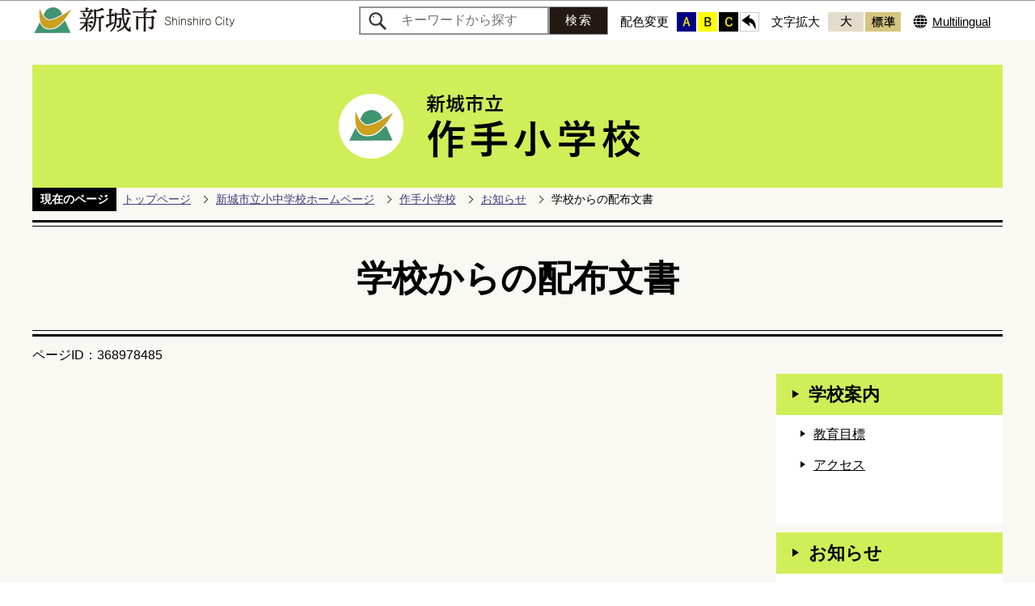

--- FILE ---
content_type: text/html
request_url: https://www.city.shinshiro.lg.jp/edu/tsukude-el/oshirase/haifu/index.html
body_size: 3518
content:
<!DOCTYPE HTML>
<html lang="ja" prefix="og: http://ogp.me/ns# article: http://ogp.me/ns/article#">
<head>
<meta charset="UTF-8">
<meta name="Author" content="Shinshiro City">
<meta http-equiv="X-UA-Compatible" content="IE=edge">
<meta property="og:title" content="学校からの配布文書">
<meta property="og:type" content="article">
<meta property="og:url" content="https://www.city.shinshiro.lg.jp/edu/tsukude-el/oshirase/haifu/index.html">
<meta property="og:image" content="https://www.city.shinshiro.lg.jp/images/ogp.png">
<meta property="og:description" content="">


<link rel="shortcut icon" href="/favicon.ico">
<link rel="apple-touch-icon" href="/images/apple-touch-icon.png">

<title>学校からの配布文書 | 新城市立作手小学校</title>
<link href="/css/style.wysiwyg.css" rel="stylesheet" type="text/css" media="all">
<link href="/css/style.tableconverter.css" rel="stylesheet" type="text/css" media="all">
<link href="/css/school_parts.css" rel="stylesheet" type="text/css" media="all">
<link href="/css/school_pc.css" rel="stylesheet" media="screen and (min-width: 769px)">
<link href="/css/school_smph.css" rel="stylesheet" media="screen and (max-width: 768px)">
<link href="/css/school_pc.css" rel="stylesheet" media="print">
<link href="/css/style_print.css" rel="stylesheet" media="print">
<script src="/js/jquery-3.3.1.min.js"></script>
<script src="/js/jquery.cookie.js"></script>
<script src="/js/jquery.swView.js"></script>
<script src="/js/school.js"></script>
<script src="/js/chgstyle_school.js"></script>
<script src="/js/recentlylocation.js"></script>
<script src="/js/id.js"></script>
<script src="/js/analyticscode.js"></script>




</head>
<body id="base">


<div id="basebg">
<noscript>
<p class="jsmessage">新城市公式ホームページではJavaScriptを使用しています。<br>JavaScriptの使用を有効にしていない場合は、一部の機能が正確に動作しない恐れがあります。<br>お手数ですがJavaScriptの使用を有効にしてください。</p>
</noscript>
<div class="blockjump"><a id="PTOP"><img src="/images/spacer.gif" alt="このページの先頭です" width="1" height="1"></a><img src="/images/spacer.gif" alt="サイトメニューここから" width="1" height="1"></div>
<div id="blockskip">
<script type="text/javascript">
// <![CDATA[
$(function(){
	$("#blockskip a").focus(function(){
		$(this).parent()
			.animate(
				{
					height: '1.5em'
				},{
					duration: 'fast'
				}
			)
			.addClass("show");
	});
	$("#blockskip a")
		.blur(function(){
		$(this).parent()
			.animate(
				{
					height: '1px'
				},{
					duration: 'fast',
					complete: function(){
						$(this).removeClass("show");
					}
				}
			)
	});
});
// ]]>
</script>
<a href="#CONT">このページの本文へ移動</a>
</div>

<div id="baseall">
<!-- ****** kinkyu ****** -->
<script src="/js/saigai.js" type="text/javascript"></script>
<!-- ****** kinkyu ****** -->
<!-- ======▼header▼======= -->
<header>
<div class="header_wp">
<!-- ===▽  PC  ▽=== -->
<div id="pchead_wp" class="sp-none">
<div class="pchead_wp_in">
<div class="logo"><a href="/index.html"><img src="/images/titlelogo.png" width="250" height="50" alt="新城市：トップページへ"></a></div>
<div class="navilist_wp">
<div class="search-area">
<form action="/gsearch/index.html" name="SSF" id="SSF" role="search">
<div class="search-box">
<input type="hidden" name="cx" value="015796000361557778243:dw1cajnpj2l">
<input type="hidden" name="cof" value="FORID:9">
<input type="hidden" name="ie" value="UTF-8">
<input type="hidden" name="oe" value="UTF-8">
<input type="hidden" name="whence" value="0">
<input type="text" name="q" value="" id="query" class="search" placeholder="キーワードから探す">
<input type="submit" name="btnG" class="searchBtn" value="検索">
</div></form></div>
<div class="navilist">
<p class="navilist_txt">配色変更</p>
<a class="haikei_blue" href="javascript:SetCss(1);"><img src="/images/h_btn_color_a.png" alt="青色背景に文字が黄色" width="24" height="24"></a>
<a class="haikei_yellow" href="javascript:SetCss(2);"><img src="/images/h_btn_color_b.png" alt="黄色背景に文字が黒色" width="24" height="24"></a>
<a class="haikei_black" href="javascript:SetCss(3);"><img src="/images/h_btn_color_c.png" alt="黒色背景に文字が黄色" width="24" height="24"></a>
<a class="haikei_modoru" href="javascript:SetCss(4);"><img src="/images/h_btn_color_modoru.png" alt="背景を元の色に戻す" width="24" height="24"></a>
</div>
<div class="navilist">
<p class="navilist_txt">文字拡大</p>
<a href="javascript:fsc(&#039;larger&#039;);"><img src="/images/h_btn_moji_dai.png" alt="文字サイズを拡大する" width="44" height="24"></a>
<a href="javascript:fsc(&#039;default&#039;);"><img src="/images/h_btn_moji_nomal.png" alt="文字サイズを標準にする" width="44" height="24"></a>
</div>
<p class="mult_txt" lang="en"><a href="/multilingual.html">Multilingual</a></p>
</div>
</div>
</div>
</div></header>
<!-- ========▲header▲========= -->
<div class="school_title"><a href="/edu/tsukude-el/index.html"><img src="/images/school_logo_013.png" alt="新城市立作手小学校" width="1200" height="152"></a></div>
<!--▽パンくずナビ▽-->
<nav class="pankuzu-bg"><!-- /pankuzu-area -->
<div class="pankuzu clearfix">
<p class="pk-img">現在のページ</p>
	<ol class="clearfix">
	<li><a href="/index.html">トップページ</a></li>
	<li><a href="../../../index.html">新城市立小中学校ホームページ</a></li>
	<li><a href="../../index.html">作手小学校</a></li>
	<li><a href="../index.html">お知らせ</a></li>
	<li class="pk-thispage">学校からの配布文書</li>
	</ol>
</div>
</nav><!-- /pankuzu-area -->
<!--△パンくずナビ△-->
<div class="guidance"><a id="CONT"><img src="/images/spacer.gif" alt="本文ここから" width="1" height="1"></a></div>



<div class="h1bg"><div><h1>学校からの配布文書</h1></div></div>

<div class="basic_info_wp">
<div class="pagenumber"><p class="date-title">ページID：368978485</p></div>
</div>
<div class="wrap">
<main class="main">
















<hr>
</main><!-- / main -->
<!-- ============================▼ローカルナビエリア▼============================ -->
<div class="guidance"><img src="/images/spacer.gif" alt="サブナビゲーションここから" width="1" height="1"></div>
<div class="side">
<div id="localnavi">
            <nav>
                <div id="losubnavi" class="losubnavi">
                    <div class="lobgbox">
                        <div class="lsnavi">
                            <h2><a href="/edu/tsukude-el/annai/index.html">学校案内</a></h2>
                        </div>
                        <ul>
                            <li><a href="/edu/tsukude-el/annai/tukude.html">教育目標</a></li>
                            <li><a href="/edu/tsukude-el/annai/accessmap.html">アクセス</a></li>
                        </ul>
                    </div>
                    <div class="lobgbox">
                        <div class="lsnavi">
                            <h2><a href="/edu/tsukude-el/oshirase/index.html">お知らせ</a></h2>
                        </div>
                        <ul>
                            <li><a href="/edu/tsukude-el/oshirase/haifu/index.html">学校からの配布文書</a></li>
                            <li><a href="/edu/tsukude-el/oshirase/gakko/index.html">教育委員会からのお知らせ</a></li>
                            <li><a href="/kosodate/kyoiku/kyuushoku/kondate/index.html">給食献立表</a></li>
                        </ul>
                    </div>
                    <div class="lobgbox">
                        <div class="lsnavi">
                            <h2><a href="/edu/tsukude-el/seikatsu/index.html">学校生活</a></h2>
                        </div>
                        <ul>
                            <li><a href="/edu/tsukude-el/seikatsu/yotei/index.html">学校行事予定</a></li>
                        </ul>
                    </div>
                </div>
            </nav>
            <aside>
                <ul class="lo_sidebanner sidebt-box">
                    <li><a href="http://www2.schoolweb.ne.jp/swas/index.php?id=2340010" target="_blank"><img src="/images/school_im_moralbox.jpg" alt="愛知県教育委員会道徳教育総合推進サイト モラルボックス" width="280" height="280"></a></li>
                </ul>
            </aside>
            <aside>
                <div class="losubnavi school_kannren">
                    <div class="lsnavi">
                        <h2><span>関連リンク</span></h2>
                    </div>
                <ul>
                    <li><a href="/index.html">新城ホームページ</a></li>
                    <li><a href="/kosodate/kyoikuiinkai/index.html">新城市教育委員会</a></li>
                    <li><a class="nig" href="http://kosodatesakura.com/" target="_blank">新城市子育て情報ナビ<br>『咲くら』</a></li>
                    <li><a href="https://www.dosugoi.net/" target="_blank">どすごいブログ</a></li>
                </ul>
                </div>
            </aside>
            <!-- △関連リンク△ -->
        </div>
</div><!-- /div side  -->
<div class="guidance"><img src="/images/spacer.gif" alt="サブナビゲーションここまで" width="1" height="1"></div>
<!-- ============================▲ローカルナビエリア▲============================ -->
</div><!-- /div wrap -->
<!-- ======▼footer▼======= -->
<div class="page-top pc-none"><a href="#PTOP"><img src="/images/smph_foot_pagetop.png" alt="ページの先頭へ" width="144" height="30"></a></div>
<footer>
<div class="newpara guidance"><img src="/images/spacer.gif" alt="以下フッターです。" width="1" height="1"></div>
<div class="foot_wp"><!-- /↓foot_wp-->
<div class="foot_in_wp">
<div class="footlist_wp">
<ul class="footlist clearfix">
<li><a href="/koshiki-about/how-to-use.html">サイトの使い方</a></li>
<li><a href="/koshiki-about/index.html">公式サイトについて</a></li>
<li><a href="/koshiki-about/webaccessibility/index.html">ウェブアクセシビリティについて</a></li>
<li><a href="/sitemap.html">サイトマップ</a></li>
<li><a href="/soshiki/index.html">組織からさがす</a></li>
</ul>
</div>
<div class="footcont_wp"><div class="footcont_in">
<div class="footcont">
<div class="foot_logo"><p>新城市立作手小学校</p></div>
<address>
<span class="add_txt">〒441-1423</span>愛知県新城市作手高里字縄手上32番地<br>
電話：0536-38-1555<br>
ファクス：0536-38-1566
</address></div>
<div class="foot_btlist_wp clearfix">
<p class="foot_btlist"><a href="/edu/tsukude-el/annai/accessmap.html"><span>アクセスマップ</span></a></p>
</div>
</div></div>
</div>
<div class="f0copy" lang="en">Copyright&copy;City of Shinshiro.All Rights Reserved.</div>
</div><!-- /div foot_wp-->
<div class="guidance"><img src="/images/spacer.gif" alt="フッターここまで" width="1" height="1"></div>
<div class="school_page-top sp-none"><a href="#PTOP"><img src="/images/foot_pagetop.png" alt="ページの先頭へ" width="78" height="78"></a></div>
</footer>
<!-- ========▲footer▲========= -->
</div><!-- /div baseall -->
<div class="switchBtn">
 	<button id="swPc">PC版を表示する</button>
 	<button id="swSp" class="btnAcv">スマートフォン版を表示する</button>
</div><!--/.switchBtn-->
</div><!-- /div basebg -->
<!-- scs_jyogai_end -->

<script type="text/javascript" src="/_Incapsula_Resource?SWJIYLWA=719d34d31c8e3a6e6fffd425f7e032f3&ns=1&cb=2105147898" async></script></body>
</html>

--- FILE ---
content_type: text/css
request_url: https://www.city.shinshiro.lg.jp/css/school_parts.css
body_size: 8650
content:
@charset "utf-8";
/* ===========================================================================*
【新城市：学校】　パーツ用スタイル
============================================================================= */


/* ===============================================
  基本設定
================================================= */

/* ------------------  PC/SP切り替え  ------------------ */
.switchBtn {
    background-color: #F9F8F2;
    padding: 10px;
    display: -webkit-box;
    display: -ms-flexbox;
    display: flex;
    -webkit-box-pack: center;
        -ms-flex-pack: center;
            justify-content: center;
}
.switchBtn button {
    padding: 5px 10px;
    margin: 0 1px 0 0;
    background-color: #000;
    border: 1px solid #000;
    color: #FFF;
    font-size: 1.3rem;
}
#swPc.btnAcv,
#swSp.btnAcv {
    background-color: #F9F8F2;
    border: 1px solid #F9F8F2;
    color: #000;
}


/* ------------------  初期設定  ------------------ */
* {
    -webkit-box-sizing: border-box;
            box-sizing: border-box;
}
html {
    word-wrap: break-word;
    /* IE11用 */
    overflow-wrap: break-word;
    -webkit-box-sizing: border-box;
    box-sizing: border-box;
    font-size: 62.5%;
}
body {
　line-height: 1;
　-webkit-text-size-adjust: 100%;
    font-family: -apple-system, 'BlinkMacSystemFont', 'Hiragino Kaku Gothic ProN', 'Yu Gothic Medium', 'メイリオ', Sans-Serif;
    color: #000;
    background-color: #FFF;
    line-height: 1.7;
    font-size: 1.6rem;
    font-weight: 530;
}
#base {
    margin: 0;
    padding: 0;
}
footer {
    position: relative;
}




/* ===============================================
  CMSスタイル
================================================= */

/* ------------------  html5用  ------------------ */
article,
aside,
footer,
header,
hgroup,
main,
nav,
section {
    display: block;
}


/* ------------------  スタイルリセット  ------------------ */
/* iOSでのデフォルトスタイルをリセット */
input[type="submit"],
input[type="button"] {
    border-radius: 0;
    -webkit-box-sizing: content-box;
    -webkit-appearance: button;
    -moz-appearance: button;
    appearance: button;
    /*border: none;*/
    -webkit-box-sizing: border-box;
    box-sizing: border-box;
    cursor: pointer;
}
input[type="submit"]::-webkit-search-decoration,
input[type="button"]::-webkit-search-decoration {
    display: none;
}
input[type="submit"]::focus,
input[type="button"]::focus {
    outline-offset: -2px;
}
input.fedbt,
input[type="button"],
input[type="text"],
input[type="submit"] {
    border-radius: 0;
}

/* プレースホルダー文字色 */
:placeholder-shown {
    color: #6F6F6F;
}

/* Google Chrome, Safari, Opera 15+, Android, iOS */
::-webkit-input-placeholder {
    color: #6F6F6F;
}

/* Firefox 18- */
:-moz-placeholder {
    color: #6F6F6F;
    opacity: 1;
}

/* Firefox 19+ */
::-moz-placeholder {
    color: #6F6F6F;
    opacity: 1;
}

/* IE 10+ */
:-ms-input-placeholder {
    color: #6F6F6F;
}
a[href],
label[for],
input[type="button"],
input[type="submit"],
input[type="reset"],
input[type="image"],
input[type="radio"],
input[type="checkbox"],
select {
    cursor: pointer;
}
button {
    cursor: pointer;
    padding: 0;
    margin: 0;
    border: none;
    background: none;
}
fieldset {
    border: none;
}
address {
    font-style: normal;
}
a img {
    vertical-align: bottom;
}


/* ------------------  ガイダンス系  ------------------ */
/* noscriptメッセージ */
p.jsmessage {
    background-color: #FFF;
    padding: 10px;
    margin: 0;
    color: #000;
}

/* 本文へ移動隠しジャンプ */
#blockskip {
    position: absolute;
    top: 0;
    left: 0;
    width: 100%;
    height: 1px;
    overflow: hidden;
    background-color: #999;
    text-align: center;
    color: #0A2530;
    z-index: 3000;
}
#blockskip a {
    color: #0A2530;
    overflow: hidden;
    background-color: transparent;
}
.show {
    line-height: 1.5 !important;
    background-color: #F6F6F6 !important;
    border-bottom: solid 1px #999 !important;
    color: #0A2530;
}
.show a {
    color: #000 !important;
    line-height: 150% !important;
    background-color: transparent;
}

/* スペーサー、ガイダンス、隠しジャンプ */
.blockjump {
    margin: 0;
    padding: 0;
    height: 1px;
    width: 1px;
    position: absolute;
    overflow: hidden;
}
.img-guidance {
    margin: 0 !important;
    padding: 0 !important;
    height: 1px !important;
    width: 1px !important;
    position: absolute;
    overflow: hidden;
}
hr {
    display: none;
}
.guidance {
    margin: 0 !important;
    padding: 0 !important;
    height: 1px !important;
    width: 1px !important;
    position: absolute;
    overflow: hidden;
}

/* 目隠し見出し用指定 */
.txtno-display {
    margin: 0;
    padding: 0;
    height: 1px;
    width: 1px;
    position: absolute;
    overflow: hidden;
}

/* clearfix */
.clearfix:after {
    content: " ";
    display: block;
    clear: both;
}


/* ------------------  フォントサイズ  ------------------ */
h1 {
    font-size: 2.8rem;
}
h2 {
    font-size: 2.3rem;
}
h3 {
    font-size: 2.0rem;
}
h4 {
    font-size: 1.8rem;
}
h5 {
    font-size: 1.6rem;
}
h6 {
    font-size: 1.6rem;
}
p,
table,
dt,
dd {
    line-height: 1.7;
    font-size: 1.6rem;
}
address{
    line-height: 1.7;
    font-size: 1.5rem;
}
li {
    line-height: 1.3;
}


/* ------------------  余白調整  ------------------ */
/* スタイル回り込み解除 */
.h1bg {
    overflow: hidden;
}
.h2bg {
    overflow: hidden;
}
.h3bg {
    overflow: hidden;
}
.h4bg {
    overflow: hidden;
}
.h5bg {
    overflow: hidden;
}
.h6bg {
    overflow: hidden;
}
.t-box,
.t-box2 {
    margin-bottom: .85em;
}
.t-box > p,
.t-box2 > p {
    margin: 0.5em 0 0 0;
    padding: 0 1.4em 0.9em 1.4em;
}
p {
    margin: 0;
    padding: 0 1.4em 0.9em 1.4em;
}
ul {
    margin: 0;
    padding: 0 1.4em;
    list-style-type: none;
    list-style-image: none;
}
ol {
    margin: 0;
    padding: 0 1.4em;
}
li {
    /*position: relative;*/
    margin: 0;
    padding: 0.4em 0.9em 0.5em 0;
}
ul > li {
    background-image: url(/images/c_icon_li.png);
    background-repeat: no-repeat;
    background-position: 13px 0.9em;
    padding: 0.4em 0.9em 0.5em 30px;
}
ol > li {
    margin: 0 0 0 28px;
    padding: 0.4em 0.9em 0.5em 0.1em;
}
dl {
    margin: 0.5em 0 0 0;
    padding: 0 1.4em 0.9em 1.4em;
}
dt {
    font-weight: bold;
}

/* ～の説明文章 */
p.filelink + .wysiwyg_wp.txtCaption,
p.externalLink + .wysiwyg_wp.txtCaption,
p.innerLink + .wysiwyg_wp.txtCaption {
    margin-top: -.65em;
}
p.filelink + p.filelink,
p.externalLink + p.externalLink,
p.innerLink + p.innerLink,
p.externalLink + p.innerLink,
p.innerLink + p.externalLink {
    margin-top: -.65em;
}


/* ------------------  リンク関連  ------------------ */
/*  通常のリンク色  */
a:link {
    color: #000;
}
a:visited {
    color: #800080;
}
a:hover,
a:focus {
    color: #9D0D0D;
    text-decoration: underline;
}
a:active {
    color: #E20000;
}

/* ページ内リンク下線消し */
a:not([href]) {
    text-decoration: none;
    color: inherit;
    display: inline-block;
    vertical-align: bottom;
}
a:hover:not([href]) {
    color: inherit;
}

/* ------------------  検索  ------------------ */
.search-area{
    padding: 0 20px 0 0;
}
.search-box {
    display: -webkit-inline-box;
    display: -ms-inline-flexbox;
    display: inline-flex;
    -webkit-box-align: center;
        -ms-flex-align: center;
            align-items: center;
}
input.searchBtn {
    font-family: 'Yu Gothic Medium';
    background-color: #9D9D9D;
    border: 1px solid #9D9D9D;
    min-height: 54px;
    min-width: 118px;
    color: #000;
    cursor: pointer;
    font-size: 2rem;
    letter-spacing: 0.1em;
}
input.search {
    font-family: 'Yu Gothic Medium';
    border: 1px solid #FFF;
    background-color: #FFF;
    /*width: 315px;*/
    /*height: 3.1em;*/
    width: 368px;
    height: 54px;
    background-image: url(/images/ic_megane.png);
    background-repeat: no-repeat;
    background-position: center left 10px;
    padding-left: 50px;
    font-size: 1.6rem;
    -webkit-box-sizing: border-box;
            box-sizing: border-box;
}

/* タブ */
.m-kensaku_wp {
    width: 486px;
    margin: 0 auto;
}
.m-kensaku_wp #tab{
    display: -webkit-box;
    display: -ms-flexbox;
    display: flex;
    border-bottom: 2px solid #1F2E69;
}
.m-kensaku_wp #tab li{
    background: none;
    margin: 0 0 -2px 0;
    padding: 0 8px 0 0;
    font-size: 1.6rem;
    position: relative;
    text-align: center;
}
.m-kensaku_wp #tab li::after {
    content: none;
}
.m-kensaku_wp #tab li a{
    margin: 0 0 0 0;
    padding: 5px 10px 5px 10px;
    display: block;
    width: 160px;
    text-decoration: none;
    background-color: #3F3F3F;
    color: #FFF;
    
}
.m-kensaku_wp #tab li.select a{
    background-color: #008000;
    color: #FFF;
}
.m-kensaku_wp #tab li.select::after {
    content: "";
    display: block;
    position: absolute;
    bottom: -5px;
    left: 45%;
    width: 0;
    border-style: solid;
    border-width: 5px 4px 0 4px;
    border-color: #008000 transparent transparent transparent;
}

/* タブの中身 */
.disnon {
    display: none;
}


/* ------------------  パンくず  ------------------ */
.pankuzu-bg{}
.pankuzu {
    display: -webkit-box;
    display: -ms-flexbox;
    display: flex;
    width: 1200px;
    margin: 0 auto;
}
.pankuzu .pk-img {
    margin: 0 0 0 0;
    padding: 3px 10px 3px 10px;
    background: none;
    font-size: 1.4rem;
    font-weight: bold;
    -ms-flex-negative: 0;
    flex-shrink: 0;
    -ms-flex-item-align: start;
    align-self: flex-start;
    background-color: #000;
    color: #FFF;
}
.pankuzu .pk-img::before {
    border: none;
}
.pankuzu ol,
.pankuzu ul {
    padding: 0;
    -ms-flex-item-align: center;
    -ms-grid-row-align: center;
    align-self: center;
}
.pankuzu ol li,
.pankuzu ul li {
    float: left;
    margin: 0;
    padding: 0 23px 0 8px;
    line-height: 1.5;
    font-size: 1.4rem;
    position: relative;
    background-image: none;
    list-style: none;
    clear: none;
}
.pankuzu li.pk-thispage::before {
    border: none;
}
.pankuzu li::before {
    -webkit-transform: rotate(45deg);
    -ms-transform: rotate(45deg);
    transform: rotate(45deg);
    border-color: #1F1F1F;
    border-style: solid;
    border-width: 1px 1px 0 0;
    content: "";
    display: block;
    height: 6px;
    position: absolute;
    right: 3px;
    top: 0.53em;
    width: 6px;
    left: auto;
}
.pankuzu ol li a:link,
.pankuzu ul li a:link {
    color: #413E7F;
}


/* ------------------  検索結果ページ内の検索窓  ------------------ */
.google_all {
    display: flex;
    justify-content: flex-start;
    align-items: center;
    width: 100%;
}
.google_all > form {
    width: 100%;
    margin: 0 0 0 20px;
}
.google_box{
    display: -webkit-inline-box;
    display: -ms-inline-flexbox;
    display: inline-flex;
    -webkit-box-align: center;
        -ms-flex-align: center;
            align-items: center;
    width: 100%;
    margin: 0 auto;
}
.google_box input#try-google-q {
    font-family: 'Yu Gothic Medium';
    border: 1px solid #FFF;
    background-color: #FFF;
    width: calc(100% - 210px);
    height: 54px;
    background-image: url(/images/ic_megane.png);
    background-repeat: no-repeat;
    background-position: center left 10px;
    padding-left: 50px;
    font-size: 1.6rem;
    box-sizing: border-box;
    -webkit-box-sizing: border-box;
            box-sizing: border-box;
}
.google_box input.search_submit {
    font-family: 'Yu Gothic Medium';
    background-color: #9D9D9D;
    border: 1px solid #9D9D9D;
    min-height: 54px;
    width: 210px;
    color: #000;
    cursor: pointer;
    font-size: 2rem;
    letter-spacing: 0.1em;
    flex-shrink: 0;
}
.insertfile #___gcse_0 table.gsc-above-wrapper-area-container {
    margin: 0;
}
.insertfile #___gcse_0 table.gsc-above-wrapper-area-container td {
    padding: 0;
    border: none;
}
.insertfile #___gcse_0 table.gsc-above-wrapper-area-container .gsc-selected-option-container {
    min-width: 120px;
}
.insertfile #___gcse_0 table.gsc-above-wrapper-area-container .gsc-result-info {
    padding: 0;
    font-size: 1.6rem;
}
.insertfile #___gcse_0 table.gsc-above-wrapper-area-container .gsc-orderby-label {
    color: #000;
    padding: 0 10px 0 0;
}




/* ===============================================
  ▼コンテンツパーツ▼
================================================= */

/* ------------------  コンテンツ用余白調整  ------------------ */
.main-inner > .wysiwyg_wp:first-child > p:first-child {
    padding: 0.5em 1.4em 0.9em 1.4em;
}


/* ------------------  y_更新日  ------------------ */
.basic_info_wp {
    width: 1200px;
    margin: 0 auto -10px;
    display: -webkit-box;
    display: -ms-flexbox;
    display: flex;
    -ms-flex-wrap: wrap;
        flex-wrap: wrap;
    -webkit-box-pack: start;
        -ms-flex-pack: start;
            justify-content: flex-start;
    -webkit-box-align: center;
        -ms-flex-align: center;
            align-items: center;
}

/* ページID */
.pagenumber{
    margin: 0 20px 0 0;
}
.pagenumber p {
    margin: 0;
    padding: 0;
}
.basic_info_wp.dex-only {
}
.basic_info_wp.dex-only .pagenumber {
}

/* 更新日 */
.update_wp{
    margin: 2px 10px 0 0;
}
.update {
    margin: 0;
    padding: 0;
}

/* SNSボタン */
.sns_btn_wp{
    line-height: 0.05em;
}
#facebook{
}


/* z_大見出し */
.h1bg{
    margin: 0 auto 0.5em;
    width: 1200px;
    padding: 10px 0 0 0;
}
.h1bg div{
    margin: 0;
    padding: 0;
}
.h1bg h1{
    margin: 8px 0;
    padding: 27px 10px;
    background-color: transparent;
    position: relative;
    border-top: 1px solid #000;
    border-bottom: 1px solid #000;
    min-height: 40px;
    font-size: 4.4rem;
    text-align: center;
}
.h1bg h1::after {
    position: absolute;
    content: '';
    display: block;
    left: 0;
    bottom: -8px;
    width: 100%; 
    height: 1px; 
    border-bottom: 3px solid #000;
}
.h1bg h1::before {
    position: absolute;
    content: '';
    display: block;
    left: 0;
    top: -8px;
    width: 100%; 
    height: 1px; 
    border-top: 3px solid #000;
}

/* a01_中見出し */
.h2bg:first-child{
    margin: 0 0 0.5em 0;
}
.h2bg{
    margin: 0.9em 0 0.5em 0;
    padding: 0;
    background-color: #D0EE58;
    _height: 1%;
}
.h2bg div{
    margin: 0;
    padding: 0;
    background-color: transparent;
}
.h2bg h2{
    margin: 0;
    padding: 10px 0.6em 9px 0.6em;
    border-top: 4px solid #000;
    background-color: transparent;
}

/* a02_小見出し */
.h3bg {
    margin: 0.9em 1.4em 0.5em 1.4em;
    padding: 0;
    background-color: #D0EE58;
}
.h3bg div {
    margin: 0;
    padding: 5px 5px 4px 10px;
}
.h3bg h3 {
    margin: 0;
    padding: 0;
    background-color: transparent;
}

/* a19-1_細見出し */
.h4bg {
    margin: 0.9em 1.4em 0.5em 1.4em;
    padding: 0;
}
.h4bg div {
    margin: 0;
    padding: 5px 6px 6px 0;
}
.h4bg h4 {
    margin: 0;
    padding: 0 0 0 0.5em;
    background-color: transparent;
    position: relative;
    border-left: 2px solid #D0EE58;
}
.h4bg h4::after {
    position: absolute;
    content: '';
    display: block;
    top: 0;
    left: 2px;
    width: auto;
    height: 100%;
    border-left: 2px solid #D0EE58;
}

/* a19-2_細々見出し */
.h5bg {
    margin: 0.9em 0 0.5em 0;
    padding: 0;
}
.h5bg div {
    margin: 0;
    padding: 0;
    background-color: transparent;
}
.h5bg h5 {
    margin: 0;
    padding: 5px 20px 4px 20px;
    color: #4C4C18;
    background-color: transparent;
}

/* a03_文章 */


/* a05_ファイルダウンロード（PDF等） */
.filelink a {
    clear: both;
    background-image: url(/images/school_icon_filelink.png);
    background-repeat: no-repeat;
    padding: 0 0 0 20px;
    display: inline-block;
    background-position: 3px 0.3em;
    vertical-align: bottom;
}

/* a06_表　a07_表取り込み（Excel） */


/* ------------------  内部リンク  ------------------ */
.innerLink a.innerLink {
    padding: 0 0 0 20px;
    position: relative;
}
.innerLink a.innerLink::before {
    -webkit-transform: rotate(45deg);
    -ms-transform: rotate(45deg);
    transform: rotate(45deg);
    border-color: #4C4C18;
    border-style: solid;
    border-width: 1.5px 1.5px 0 0;
    content: "";
    display: block;
    height: 6px;
    position: absolute;
    width: 6px;
    top: 30%;
    left: 3px;
}


/* ------------------  外部リンク  ------------------ */
.externalLink a.externalLink {
    background-image: url(/images/school_icon_outlink.png);
    background-repeat: no-repeat;
    padding: 0 0 0 20px;
    background-position: 2px 0.4em;
}


/* a12_HTML取り込み */
.insertfile {
    margin: 0;
    padding: 0 0 1.2em 0;
}

/* a13_ページ内リンク */
ul.linkjump li::before {
    content: none;
}
ul.linkjump {
    list-style: none;
    padding: 0 1.4em 0.9em 1.4em;
}
ul.linkjump li {
    float: left;
    margin: -0.2em 0 0 0;
    padding: 0.4em 0.9em 0.5em 20px;
    line-height: 1.2;
    background-image: url(/images/school_icon_jumplink.png);
    background-repeat: no-repeat;
    background-position: 2px 1.2rem;
    _height: 1%;
}

/* a17_ページの上部へ */


/* a18_地図情報（文章あり） */
.mapimg {
    margin: 0.5em 0 0 0;
    padding: 0 1.4em 0.9em 1.4em;
}
.markernav {
    overflow: hidden;
}


/* ------------------  画像パーツ  ------------------ */
.img-area {
    display: block;
    margin: 0.5em 0 0 0;
    padding: 0 0 10px 0;
}
img {
    border: none;
    vertical-align: middle;
}
.img-area a.innerLink {
    background: none;
    padding: 0;
}
.img-area a.externalLink {
    background: none;
    padding: 0;
}

/* 画像エリア内floatのclear */
.img-area:after {
    content: ".";
    display: block;
    visibility: hidden;
    clear: both;
    height: 0;
}

/* 画像横並び（2連） */
p.imglink-side2 {
    float: left;
    padding: 0 0.7em 0.7em 0;
    text-align: center;
    display: table;
    width: 160px;
    clear: none;
    /* minimum width */
}
.imglink-side2 span {
    padding: 0;
    line-height: 1.3;
    display: block;
}
p.imglink-side2:nth-child(1) {
    padding: 0 0.7em 0.7em 1.4em;
}

/* 画像横並び（3連） */
p.imglink-side3 {
    padding: 0;
    padding: 0 0.7em 0.7em 0;
    text-align: center;
    float: left;
    display: table;
    width: 160px;
    clear: none;
    /* minimum width */
}
p.imglink-side3 span {
    padding: 0;
    line-height: 1.3;
    display: block;
}
p.imglink-side3:nth-child(1) {
    padding: 0 0.7em 0.7em 1.4em;
}

/* 画像横並び（4連）  */
p.imglink-side4 {
    float: left;
    padding: 0 0.7em 0.7em 0;
    text-align: center;
    display: table;
    width: 160px;
    clear: none;
    /* minimum width */
}
p.imglink-side4 img {
    padding: 0;
}
p.imglink-side4 span {
    padding: 0;
    line-height: 1.3;
    display: block;
}
p.imglink-side4:nth-child(1) {
    padding: 0 0.7em 0.7em 1.4em;
}

/* 画像（左）＋文章（文章回りこみ） */
.img-area-l {
    clear: both;
    overflow: hidden;
}
.imglink-txt-left {
    float: left;
    padding: 0;
    margin: 0;
    text-align: center;
    display: table;
    width: 160px;
    /* minimum width */
    padding-right: 10px;
}
.imglink-txt-left img {
    padding: 0;
}
.imglink-txt-left span {
    display: block;
}
.imglink-txt-left a.innerLink {
    background: none;
    padding: 0;
}

/* 画像（右）＋文章（文章回りこみ） */
.img-area-r {
    clear: both;
    padding: 1.2em 1.4em 0 1.4em;
    overflow: hidden;
}
.imglink-txt-right {
    float: right;
    margin: 0;
    padding: 0;
    text-align: center;
    display: table;
    width: 160px;
    /* minimum width */
    padding-left: 10px;
}
.imglink-txt-right img {
    padding: 0;
}
.imglink-txt-right span {
    display: block;
}
.imglink-txt-right a.innerLink {
    background: none;
    padding: 0;
}

/* 地図エリア、画像リンク（文章回りこみ）用再調整 */
.wysiwyg_wp ol,
.wysiwyg_wp ul,
.img-area-l .h3bg,
.img-area-l .h3bg,
.img-area-l .h4bg,
.img-area-l ul,
.img-area-l ol,
.img-area-r .h3bg,
.img-area-r .h3bg,
.img-area-r .h4bg,
.img-area-r ul,
.img-area-r ol {
    clear: none;
    overflow: hidden;
    _zoom: 1;
}
.img-area-l .h2bg,
.img-area-r .h2bg {
    clear: none;
    overflow: hidden;
}
.img-area-l .h2bg div,
.img-area-r .h2bg div {
    overflow: hidden;
}
.img-area-l h2,
.img-area-r h2 {
    overflow: hidden;
}
.img-area-l .h3bg,
.img-area-r .h3bg {
    margin-left: 0;
}
.img-area-l .h4bg,
.img-area-r .h4bg {
    margin-left: 0;
}
.img-area-l p,
.img-area-r p {
    overflow: hidden;
    clear: none;
    padding: 0 0.4em 0.9em 0.4em;
}
.img-area-l ul,
.img-area-r ul {
    clear: none;
    padding: 0 0 0 20px;
}
.img-area-l ol,
.img-area-r ol {
    padding: 0 0 0 20px;
    clear: none;
}
.img-area-r ol {
    padding: 0 0 0 20px;
    /*margin-left: 10px;*/
}


/* ------------------  表  ------------------ */
table td {
    border: 1px solid #DBD9A7;
}

table th {
    border: 1px solid #DBD9A7;
    background-color: #FCFCDB;
}




/* ===============================================
  ▼インデックスパーツ▼
================================================= */

/*  第2階層 インデックス　大見出し  */
.h1img {
    padding: 0;
}
.h1img h1 {
    margin: 0;
    padding: 0;
    font-size: 1%;
    line-height: 1%;
}

/* am04_新着情報 */
.newinfo-box {
    background-color: #FFF;
    border-top: 5px solid #000;
    padding: 0;
    margin-bottom: 0.85em;
}
.newinfo-box h2 {
    margin: 18px 20px 1px 20px;
    padding: 0;
    font-weight: bold;
    font-size: 2rem;
}
.ichiran-all {
    display: -webkit-box;
    display: -ms-flexbox;
    display: flex;
    -webkit-box-pack: end;
        -ms-flex-pack: end;
            justify-content: flex-end;
    margin: 20px 0 0 0;
}
.ichiran-all .ichiran-link{
    margin: 0;
    padding: 0;
}
.ichiran-all .ichiran-link a {
    display: block;
    padding: 12px 5px 12px 58px;
    background-color: #000;
    text-decoration: none;
    color: #FFF;
    background-image: url(/images/ic_ichiran.png);
    background-repeat: no-repeat;
    background-position: center left 27px;
    -webkit-box-sizing: border-box;
            box-sizing: border-box;
    width: 175px;
}
.info-list {
    margin: 0;
    padding: 0 10px;
}
.info-list .date {
    -ms-flex-negative: 0;
    flex-shrink: 0;
    width: 9em;
    margin: 0 1em 0 0;
    letter-spacing: 0.05em;
}
.info-list li {
    display: -webkit-box;
    display: -ms-flexbox;
    display: flex;
    padding: 12px 10px 12px 10px;
    margin: 0;
    width: auto;
     /* ↓dotted↓ */
    background-size: 14px 2px; 
    background-image: -o-linear-gradient(left, #000, #000 7px, transparent 7px, transparent 14px); 
    background-image: linear-gradient(to right, #000, #000 7px, transparent 7px, transparent 14px);
    background-repeat: repeat-x;
    background-position: 0 100%;
    /* ↑dotted↑ */
}

/* 0件 */
.newinfo-box > p {
    padding: 10px 20px;
    margin: 0;
}


/* ------------------  インデックス メニューパーツ  ------------------ */
/*  site-li  */
.site-li {
    padding: .85em 10px 0.86em 10px;
    background-color: #FFF;
}
.site-li li {
    line-height: 1.3;
    padding-left: 10px;
    background: none;
}

/*  site-li-1  */
.site-li-1 {
    padding: .85em 10px 0.86em 10px;
    background-color: #FFF;
}
.site-li-1 li {
    margin: 0 0 8px 0;
    padding: 0.4em 0.9em 0.5em 36px;
    position: relative;
    background: none;
}
.site-li-1 li::after {
    content: " ";
    display: block;
    position: absolute;
    width: 0;
    height: 0;
    border-style: solid;
    border-width: 4px 0 4px 6px;
    border-color: transparent transparent transparent #000;
    top: 0.8em;
    left: 21px;
}

/* am00_メニュー自動生成(norcor) */
.norcor {
    margin: 0;
    padding: 0;
    display: -webkit-box;
    display: -ms-flexbox;
    display: flex;
    -webkit-box-orient: horizontal;
    -webkit-box-direction: normal;
        -ms-flex-direction: row;
            flex-direction: row;
    -ms-flex-wrap: wrap;
        flex-wrap: wrap;
}
.norcor li {
    background: none;
    width: calc((100% - 10px) / 2);
    padding: 0;
    margin: 0 10px 10px 0;
}
.norcor li:nth-of-type(2n) {
    margin: 0 0 10px 0;
}
.norcor li a {
    display: block;
    margin: 0;
    padding: 15px 10px 15px 40px;
    background-color: #FFF;
    color: #000;
    text-decoration: none;
}
.m-title {
    position: relative;
    /*margin: 0.8em 0 0.58em 0;*/
    margin: 0.8em 0 0 0;
}
div.m-title div {
    margin: 0;
    padding: 0;
    background-color: #D0EE58;
}
.m-title h2 {
    font-size: 2.2rem;
}
h2.nextpage {
    margin: 0;
    padding: 0 0 0 0;
    background-color: transparent;
    position: relative;
    _height: 1%;
}
h2.nextpage::after {
    content: " ";
    display: block;
    position: absolute;
    width: 0;
    height: 0;
    border-style: solid;
    border-width: 5px 0 5px 8px;
    border-color: transparent transparent transparent #000;
    top: 20px;
    left: 20px;
}
.menulist {
    padding-bottom: 0.85em;
    display: -webkit-box;
    display: -ms-flexbox;
    display: flex;
    -ms-flex-wrap: wrap;
    flex-wrap: wrap;
}
.menulist .img-area-l .innerLink{
    background:none;
    padding: 0 0 0 0;
}
.menulist2 {
    padding-bottom: 0.85em;
    display: -webkit-box;
    display: -ms-flexbox;
    display: flex;
    -ms-flex-wrap: wrap;
    flex-wrap: wrap;
}
.m-title a {
    display: block;
    padding: 7px 10px 7px 40px;
    text-decoration: none;
}
.m-title a:hover {
    display: block;
    text-decoration: underline;
}

/* メニューアイコン表示（インデックス、コンテンツ） */
.site-li a[href$="/index.html"] {
    background-image: url(/images/c_icon_idx.png);
    background-repeat: no-repeat;
    padding-left: 25px;
    display: inline-block;
    background-position: 0 .1em;
}
.site-li a:not([href$="/index.html"]) {
    background-image: url(/images/c_icon_cont.png);
    background-repeat: no-repeat;
    padding-left: 25px;
    display: inline-block;
    background-position: 0 .1em;
}
.norcor a[href$="/index.html"] {
    background-image: url(/images/c_icon_idx.png);
    background-repeat: no-repeat;
    background-position: 15px 1.1em;
}
.norcor a:not([href$="/index.html"]) {
    background-image: url(/images/c_icon_cont.png);
    background-repeat: no-repeat;
    background-position: 15px 1.1em;
}

/* am02_メニュー画像リンク2列 */
.img-area-l {
    padding: 1.2em 1.4em 0 1.4em;
}

/* メニュー自動生成1列（子・孫）（横） */
.norcor-side {
    overflow: hidden;
    padding: 5px 10px 0.86em 10px;
    background-color: transparent;
}
.norcor-side li {
    display: inline;
    margin: 0.6em 12px 0.6em 0;
    padding: 0 20px 0 20px;
    line-height: 2;
    background: none;
    position: relative;
}
/*.norcor-side li a {
    line-height: 2;
}*/
.norcor-side li::after {
    content: none;
}
.norcor-side li::before {
    display: inline-block;
    -webkit-transform: none;
        -ms-transform: none;
            transform: none;
    border-color: #000;
    border-style: solid;
    border-width: 0 1px 0 0;
    content: "";
    position: absolute;
    width: 1px;
    height: 18px;
    top: .2em;
    left: -10px;
}
.norcor-side li:first-child{
    padding: 0 20px 0 0;
}
.norcor-side li:first-child::before{
    content: none;
}


/*  am01_メニュー自動生成2列（子・孫）  */
.m-box2 {
    width: calc(100% / 2);
    padding-right: 20px;
    -webkit-box-sizing: border-box;
    box-sizing: border-box;
}
.m-box2:nth-of-type(2n) {
    padding-right: 0;
}

/*  am01_メニュー自動生成3列（子・孫）  */
.m-box3 {
    width: calc(100% / 3);
    padding-right: 20px;
    -ms-flex-negative: 0;
    flex-shrink: 0;
    -webkit-box-sizing: border-box;
    box-sizing: border-box;
}
*::-ms-backdrop, .m-box3 {
  width: 33.33%; /* IE11 */
}
.m-box3:nth-of-type(3n) {
    padding-right: 0;
}

/*  サイトマップ  */
.m-box4 {
    width: calc(100% / 4);
    padding-right: 20px;
    -ms-flex-negative: 0;
    flex-shrink: 0;
    -webkit-box-sizing: border-box;
    box-sizing: border-box;
}
.m-box3:nth-of-type(4n) {
    padding-right: 0;
}

/* 全新着ページ */
.allNewsList-wp .info-list li {
    padding: 12px 10px 12px 10px;
    margin: 0 0 0 0;
    background: none;
}
.allNewsList-wp .info-list li span.date {
    -ms-flex-negative: 0;
    flex-shrink: 0;
    width: 10em;
    margin: 0 1em 0 0;
}
img.update_icon {
    padding-left: 10px;
    vertical-align: middle;
}

/* am05_メニュー自動生成（更新日表示） */


/* ------------------  Adobe Readerのダウンロード  ------------------ */
p.dladobereader {
    clear: both;
    margin: 1.4em 1.4em 0.9em 1.4em;
    padding: 6px 8px 8px 8px;
    background-color: #F9F8F2;
    font-size: 1.5rem;
    line-height: 1.4;
}
p.dladobereader img {
    padding-right: 15px;
    vertical-align: middle;
    margin:5px 0 0 0;
}
p.dladobereader a:link {
    color: #413E7F;
}


/* ------------------  レコメンド このページを見た人はこんなページも見ています  ------------------ */
.lorecommend {
    margin: 1.4em 1.4em 0.9em 1.4em;
    background-color: transparent;
}
.lorecommend h2 {
    font-size: 2.2rem;
    line-height: 1.1;
    background-color: #D0EE58;
    padding: 13px 10px 13px 20px;
    margin: 0 0 10px 0;
}
.lorecommend ul {
    margin: 0 0 0 10px;
    padding: 0;
    display: -webkit-box;
    display: -ms-flexbox;
    display: flex;
    -ms-flex-wrap: wrap;
        flex-wrap: wrap;
}
.lorecommend ul li:nth-child(2n){
    margin: 0 0 10px 0;
}
.lorecommend ul li{
    background: none;
    padding: 0;
    margin: 0 10px 10px 0;
    width: 415px;
    position: relative;
}
.lorecommend ul li::after {
    content: " ";
    display: block;
    position: absolute;
    width: 0;
    height: 0;
    border-style: solid;
    border-width: 5px 0 5px 8px;
    border-color: transparent transparent transparent #000;
    top: 20px;
    left: 20px;
}
.lorecommend ul li a{
    display: block;
    margin: 0;
    padding: 15px 10px 15px 40px;
    background-color: #FCFCDB;
    color: #000;
    text-decoration: none;
}


/* ------------------  この記事への問い合わせ  ------------------ */
#contact {
    margin: 10px 0 0.9em 0;
    padding: 10px 20px 20px 20px;
    background-color: #FFF;
    border: 1px solid #EEEEEE;
    border-top: 5px solid #000;
}
#contact p {
    line-height: 1.4;
    padding-bottom: .15em;
    padding-left: 0;
    margin: 0;
}
#contact > h2 {
    font-size: 2.0rem;
    margin: 0 0 20px 0;
    padding: 0;
}
#contact .contact-form {
    background-image: url(/images/c_icon_contact_form.png);
    background-repeat: no-repeat;
    background-size: 18px 13px;
    background-position: 0 0.3em;
    padding: 0 0 0 25px;
}
#contact .contact-form a{
    background: none;
    padding: 0 0 0 0;
}
#contact .contact-form a:link {
    color: #413E7F;
}


/* ------------------  評価エリア　この情報はお役に立ちましたか？（なし）  ------------------ */


/* ------------------  よく使われているページ  ------------------ */
.mostpage_wp {
    background-color: #FFF;
    border-top: 5px solid #000;
    padding: 0 0 10px 0;
    margin-bottom: 0.85em;
}
.mostpage_wp h2 {
    font-size: 2rem;
    margin: 20px 20px 22px 20px;
}
ul.mostpage {
    margin: 0 15px;
    padding: 0;
    display: -webkit-box;
    display: -ms-flexbox;
    display: flex;
    -webkit-box-orient: horizontal;
    -webkit-box-direction: normal;
        -ms-flex-direction: row;
            flex-direction: row;
    -ms-flex-wrap: wrap;
        flex-wrap: wrap;
}
ul.mostpage li:nth-child(4n) {
    margin: 0 0 10px 0;
}
ul.mostpage li {
    background: none;
    padding: 0;
    margin: 0 10px 10px 0;
    width: 210px;
    position: relative;
}
ul.mostpage li::after {
    content: " ";
    display: block;
    position: absolute;
    width: 0;
    height: 0;
    border-style: solid;
    border-width: 5px 0 5px 8px;
    border-color: transparent transparent transparent #000;
    top: 20px;
    left: 20px;
}
ul.mostpage li a,
ul.mostpage li a.innerLink {
    display: block;
    margin: 0;
    padding: 15px 8px 15px 40px;
    background-color: #FCFCDB;
    color: #000;
    text-decoration: none;
}
ul.mostpage .innerLink a.innerLink::before{
    content:none;
}




/* ===============================================
  広告エリア
================================================= */

.kokoku-title h2 {}
.kokoku-wp .inner {
    display: -webkit-box;
    display: -ms-flexbox;
    display: flex;
    -ms-flex-wrap: wrap;
    flex-wrap: wrap;
}
.kokoku-title {
    -ms-flex-negative: 0;
    flex-shrink: 0;
    -ms-flex-item-align: center;
    -ms-grid-row-align: center;
    align-self: center;
    -webkit-box-sizing: border-box;
    box-sizing: border-box;
    padding: 0 10px;
}
.kokoku-list {
    width: 960px;
    -ms-flex-negative: 0;
    flex-shrink: 0;
    display: -webkit-box;
    display: -ms-flexbox;
    display: flex;
    list-style: none;
    padding: 0;
    margin: 0 auto;
    -ms-flex-wrap: wrap;
    flex-wrap: wrap;
}
.kokoku-list li {
    margin-bottom: 10px;
    margin-right: 12px;
    list-style: none;
    background-image: none;
    padding: 0;
}
.kokoku-list li:nth-of-type(6n) {
    margin-right: 0;
}
.kokoku-wp {
    margin: 0 0 1.8em 0;
    background-color: #FAFAFA;
    padding: 10px;
    margin-bottom: 0.85em;
}
.kokoku-title p {
    padding-right: 0;
    text-align: right;
}
.kokoku-title p a {
    margin: 0;
    float: none;
}




/* ===============================================
  ▼ローカルナビエリア▼
================================================= */

.sidebt-box {
    margin: 0 0 10px 0;
}


/* ------------------  ローカルナビ  ------------------ */
/* 大枠 */
#localnavi {}
#localnavi li,
#localnavi ul {
    position: relative;
    background: none;
    padding: 0;
    margin: 0;
}
#localnavi ul {
    padding: 5px 0;
    background-color: #FFF;
}
#localnavi li {
    margin: 0;
}
#localnavi li::before {
    content: none;
}
#losubnavi ul li span.sblock {
    display: block;
    padding: 9px 10px 9px 46px;
    background-color: #FDFDE9;
    position: relative;
}
#losubnavi ul li span.sblock::before {
    content: " ";
    display: block;
    position: absolute;
    width: 0;
    height: 0;
    border-style: solid;
    border-width: 4px 0 4px 6px;
    border-color: transparent transparent transparent #000;
    top: 0.9em;
    left: 30px;
}
#losubnavi ul li a span.sblock {
    display: block;
    border-top: none;
    border-bottom: none;
    padding: 0;
    background-color: transparent;
    background: none;
}
#losubnavi ul li a span.sblock::before {
    content: none;
}
#localnavi ul li a {
    display: block;
    padding: 9px 10px 9px 46px;
}
#localnavi ul li a:link,
#localnavi ul li a:visited,
#localnavi ul li a:focus,
#localnavi ul li a:hover,
#localnavi ul li a:active {
    color: #000;
}
#losubnavi li:last-child a {
    border: none;
}
.lsnavi {
    padding: 7px 10px 7px 40px;
}
.lsnavi h2 {
    display: block;
    padding: 0;
    margin: 0;
    font-size: 2.2rem;
    font-weight: bold;
}
#localnavi ul li:last-child {
    border: none;
}

/* 共通 */
.losubnavi ul li{
}
.losubnavi{
    margin: 0 0 10px 0;
}
.losubnavi .lobgbox{
    margin: 0 0 10px 0;
}
.losubnavi ul li a{
    position: relative;
}
.losubnavi ul li a::before {
    content: " ";
    display: block;
    position: absolute;
    width: 0;
    height: 0;
    border-style: solid;
    border-width: 4px 0 4px 6px;
    border-color: transparent transparent transparent #000;
    top: 0.9em;
    left: 30px;
}

/* ローカルナビ限定 */
.lobgbox .lsnavi {
    position: relative;
    padding: 0;
}
.lobgbox .lsnavi::after {
    content: " ";
    display: block;
    position: absolute;
    width: 0;
    height: 0;
    border-style: solid;
    border-width: 5px 0 5px 8px;
    border-color: transparent transparent transparent #000;
    top: 20px;
    left: 20px;
}
.lobgbox .lsnavi a{
    display: block;
    background-color: #D0EE58;
    padding: 7px 10px 7px 40px;
}
.lobgbox .lsnavi a:link {
    text-decoration: none;
}
.lobgbox .lsnavi a:hover,
.lobgbox .lsnavi a:focus {
    text-decoration: underline;
}
.lobgbox ul {
    height: 135px;
}


/* ------------------  サイドバナー  ------------------ */
#localnavi ul.lo_sidebanner,
ul.lo_sidebanner{
    padding: 0;
    background-color: transparent;
}
#localnavi ul.lo_sidebanner li,
ul.lo_sidebanner li{
    margin: 0 0 10px 0;
    background: none;
    padding: 0;
}
#localnavi ul.lo_sidebanner li a,
ul.lo_sidebanner li a{
    padding: 0;
}
#localnavi ul.lo_sidebanner li img,
ul.lo_sidebanner li img{
    width: 280px;
    height: auto;
}


/* ------------------  関連リンク  ------------------ */
#localnavi .school_kannren {
    margin: 0 0 0 0;
}
#localnavi .school_kannren ul {
    background-color: #FFF;
    padding: 0;
    margin: 0;
}
#localnavi .school_kannren h2 {
    display: block;
    padding: 0;
    margin: 0;
    font-size: 2rem;
    font-weight: bold;
}
#localnavi .school_kannren h2 span {
    background-image: url(/images/school_lonavi_icon_kanren.png);
    background-repeat: no-repeat;
    background-position: center left 0;
    padding: 0 0 0 35px;
}
#localnavi .school_kannren .lsnavi {
    padding: 14px 10px 14px 16px;
    border-top: 5px solid #000;
    background-color: #FFF;
}
#localnavi .school_kannren .lsnavi::after {
    content: none;
}
#localnavi .school_kannren ul li {
    padding: 0 10px 10px 10px;
    margin: 0;
}
#localnavi .school_kannren ul li a {
    padding: 16px 40px 16px 14px;
    background-color: #FCFCDB;
    text-decoration: none;
}
#localnavi .school_kannren ul li a.nig {
    padding: 5px 40px 6px 14px;
}
#localnavi .school_kannren ul li a::before {
    -webkit-transform: rotate(45deg);
    -ms-transform: rotate(45deg);
    transform: rotate(45deg);
    border-color: #000;
    border-style: solid;
    border-width: 1.5px 1.5px 0 0;
    content: "";
    display: block;
    height: 8px;
    width: 8px;
    position: absolute;
    top: 22px;
    left: auto;
    right: 22px;
}




/* ===============================================
  ▼イベントカレンダー▼
================================================= */




/* ===============================================
  ▼大規模災害テンプレート▼
================================================= */

.baseall-s .wrap {
    display: -webkit-box;
    display: -ms-flexbox;
    display: flex;
}
.baseall-s .main-l {
    width: 100%;
}
.baseall-s .main-r {
    width: 280px;
    -ms-flex-negative: 0;
    flex-shrink: 0;
    margin-left: 30px;
}


/* ------------------  大規模災害用　header ------------------ */
.baseall-s #head_wp {
    display: flex;
    flex-direction: column-reverse;
}
.baseall-s .sah1bg {
    background-color: #000;
}
.baseall-s h1.sah1 {
    width: 1200px;
    margin: 0 auto;
    padding: 20px 0 20px 0;
    color: #FFF;
    font-size: 4.8rem;
    font-weight: normal;
}
.baseall-s .sa_headlist_bgwp {
    background-color: #EEE;
    padding: 8px 0;
}
.baseall-s .sa_headlist_wp {
    display: flex;
    width: 1200px;
    margin: 0 auto;
    align-items: center;
}
.baseall-s .sa_headlist_wp ul.sa_headlist {
    margin: 0;
    padding: 0;
    display: -webkit-box;
    display: -ms-flexbox;
    display: flex;
}
.baseall-s .sa_headlist_wp ul.sa_headlist li {
    font-size: 1.4rem;
    margin: 0;
    padding: 0 15px;
    line-height: 1;
    border-left: 1px solid #000;
    background: none;
}
.baseall-s .sa_headlist_wp ul.sa_headlist li:first-child {
    border-left: none;
    padding: 0 15px 0 0;
}

/* 検索 */
.baseall-s #head_wp .search-area {
    display: flex;
    align-items: center;
}
.baseall-s #head_wp .search-area .sa_stxt {
    margin: 0;
    padding: 0 10px 0 0;
}
.baseall-s #head_wp .search-box {
    display: -webkit-inline-box;
    display: -ms-inline-flexbox;
    display: inline-flex;
    -webkit-box-align: center;
        -ms-flex-align: center;
            align-items: center;
}
.baseall-s #head_wp input.searchBtn {
    font-family: 'Yu Gothic Medium';
    background-color: #231814;
    border: 1px solid #919191;
    min-height: 35px;
    min-width: 73px;
    color: #FFF;
    cursor: pointer;
    font-size: 1.5rem;
    letter-spacing: 0.1em;
}
.baseall-s #head_wp input.search {
    font-family: 'Yu Gothic Medium';
    border: 2px solid #919191;
    background-color: #FFF;
    width: 235px;
    height: 35px;
    background-image: url(/images/ic_megane.png) !important;
    background-repeat: no-repeat;
    background-position: center left 10px;
    background-size: 22px;
    padding-left: 50px;
    font-size: 1.6rem;
    -webkit-box-sizing: border-box;
    box-sizing: border-box;
}


/* ------------------  大規模災害用　side ------------------ */
.baseall-s .lo_topjump {
    background-color: #008000;
    border: 1px solid #008000;
    font-size: 1.8rem;
    text-align: center;
    margin: 0;
    padding: 0;
}
.baseall-s .lo_topjump a {
    display: block;
    padding: 30px 10px 30px 10px;
    color: #FFF;
    font-weight: bold;
}
.baseall-s .sa_lobgbox {
    border: 1px solid #EEE;
    margin: 10px 0 10px 0;
}
.baseall-s .sa_lobgbox h2 {
    background-color: #EEE;
    font-size: 2rem;
    text-align: center;
    margin: 0;
    padding: 15px 10px 15px 10px;
}
.baseall-s .sa_lobgbox ul {
    margin: 12px 0;
    padding: 0;
}
.baseall-s .sa_lobgbox ul li {}


/* ------------------  大規模災害用　footer  ------------------ */
.baseall-s .tothispage {
    width: 1200px;
    margin: 40px auto 0;
}
.baseall-s .tothispage a {
    display: block;
    background-color: #EEE;
    width: 240px;
    padding: 10px 10px 10px 10px;
    text-align: center;
    float: right;
}
.baseall-s .foot_wp{
    background-color: #EEE;
}
.baseall-s .footlist_wp{
}
.baseall-s ul.footlist{
    width: 1200px;
    margin: 0 auto;
    justify-content: flex-start;
}
.baseall-s ul.footlist li:first-child{
    border-left: none;
    padding: 0 15px 0 0;
}
.baseall-s ul.footlist li{
}
.baseall-s ul.footlist li a:link{
}
.baseall-s .footcont_wp{
    background-color: #000;
}
.baseall-s .footcont_in {
    padding: 10px 0 11px;
}
.baseall-s .footcont_in::after {
    content: none;
}
.baseall-s address {
    color: #FFF;
}
.baseall-s .sa_add {
    display: flex;
    align-items: center;
}
.baseall-s .sa_add h2 {
    margin: 0 20px 0 0;
    font-size: 2rem;
}
.baseall-s .sa_add p {
    margin: 0;
    padding: 0;
}
.baseall-s .sa_add p > span {}
.baseall-s .sa_add .saadd_tx {
    padding: 0 0 0 0.8em;
}
.baseall-s .f0copy {
    text-align: left;
    padding: 0;
    color: #FFF;
}


/* ------------------  大規模災害用 パーツ設定  ------------------ */
.baseall-s .h2bg,
#kinkyu .h2bg {
    background-color: #EEE;
}
.baseall-s .h2bg div,
#kinkyu .h2bg div {
}
.baseall-s .h2bg h2,
#kinkyu .h2bg h2 {
    color: #000;
    border-top: 4px solid #BA2916;
}
.baseall-s .h3bg,
#kinkyu .h3bg {
    background-color: #BA2916;
    color: #FFF;
}
.baseall-s .h3bg div,
#kinkyu .h3bg div {
}
.baseall-s .h3bg h3,
#kinkyu .h3bg h3 {
}
.baseall-s .h4bg, #kinkyu .h4bg {
}
.baseall-s .h4bg div, #kinkyu .h4bg div {
}
.baseall-s .h4bg h4, #kinkyu .h4bg h4 {
    border-left: 2px solid #BA2916;;
}
.baseall-s .h4bg h4::after, #kinkyu .h4bg h4::after {
    position: absolute;
    content: '';
    display: block;
    top: 0;
    left: 2px;
    width: auto;
    height: 100%;
    border-left: 2px solid #BA2916;;
}
.baseall-s .h5bg, #kinkyu .h5bg {
}
.baseall-s .h5bg div, #kinkyu .h5bg div {
}
.baseall-s h5, #kinkyu h5 {
    color: #BA2916;
    font-weight: bold;
}


/* ------------------  （通常トップ用：緊急時）重要なお知らせ  ------------------ */
#importants{
}
.important_item_wp {
    background-color: #BA2916;
}
.important_item {
    display: -webkit-box;
    display: -ms-flexbox;
    display: flex;
    padding: 8px 0 8px 0;
   width: 1200px;
   margin: 0 auto; 
}
.important_item .title {
    background-color: #BA2916;
    text-align: center;
    margin: 0;
    padding: 20px 10px;
    width: 200px;
    color: #FFF;
    font-weight: bold;
    font-size: 2.8rem;
    -webkit-box-sizing: border-box;
    box-sizing: border-box;
    flex-shrink: 0;
}
#kinkyu {
    -webkit-box-flex: 1;
    flex-grow: 1;
    padding: 10px;
    background-color: #FFF;
    width: 100%;
    margin: 0 auto;
    -webkit-box-sizing: border-box;
    box-sizing: border-box;
}

--- FILE ---
content_type: text/css
request_url: https://www.city.shinshiro.lg.jp/css/school_pc.css
body_size: 1971
content:
@charset "UTF-8";
/* ===========================================================================*
【新城市：学校】　PC用スタイル
============================================================================= */


/* ===============================================
  基本設定
================================================= */

.pc-none {
	display: none !important;
}


/* ------------------  ページトップへ戻る  ------------------ */
.page-top, .school_page-top {
    position: fixed;
    bottom: 10px;
    right: 70px;
    text-decoration: none;
    z-index: 999;
}


/* ------------------  見出し画像  ------------------ */
.school_title{
    margin: 0 auto;
    width: 1200px;
    padding: 30px 0 0 0;
}




/* ===============================================
  ▽▽▽ヘッダーエリア▽▽▽
================================================= */

.header_wp{
  background-color: #FFF;
  padding: 0;
}

#pchead_wp {
    width: 1200px;
    margin: 0 auto;
    position: relative;
}
.pchead_wp_in{
    display: -webkit-box;
    display: -ms-flexbox;
    display: flex;
    -webkit-box-pack: justify;
        -ms-flex-pack: justify;
            justify-content: space-between;
    -webkit-box-align: center;
        -ms-flex-align: center;
            align-items: center;
}
.logo {
    -ms-flex-item-align: center;
    -ms-grid-row-align: center;
    align-self: center;
}


/* ------------------  ヘッダ内検索  ------------------ */
.navilist_wp {
    display: -webkit-box;
    display: -ms-flexbox;
    display: flex;
    align-items: center;
}
.navilist_wp .search-area{
    padding: 0 15px 0 0;
}
.navilist_wp .search-box {
    display: -webkit-inline-box;
    display: -ms-inline-flexbox;
    display: inline-flex;
    -webkit-box-align: center;
        -ms-flex-align: center;
            align-items: center;
}
.navilist_wp input.searchBtn {
    font-family: 'Yu Gothic Medium';
    background-color: #231814;
    border: 1px solid #919191;
    min-height: 35px;
    min-width: 73px;
    color: #FFF;
    cursor: pointer;
    font-size: 1.5rem;
    letter-spacing: 0.1em;
}
.navilist_wp input.search {
    font-family: 'Yu Gothic Medium';
    border: 2px solid #919191;
    background-color: #FFF;
    width: 235px;
    height: 35px;
    background-image: url(/images/ic_megane.png) !important;
    background-repeat: no-repeat;
    background-position: center left 10px;
    background-size: 22px;
    padding-left: 50px;
    font-size: 1.6rem;
    -webkit-box-sizing: border-box;
    box-sizing: border-box;
}
.navilist {
    display: -webkit-box;
    display: -ms-flexbox;
    display: flex;
    margin: 0 15px 0 0;
    -webkit-box-align: center;
        -ms-flex-align: center;
            align-items: center;
}
.navilist .navilist_txt {
    margin: 0;
    padding: 3px 8px 0 0;
    font-size: 1.5rem;
}
.navilist a {
    display: block;
    padding: 0 0 0 2px;
}
.navilist img {
}

.mult_txt {
    margin: 0 15px 0 0;
    padding: 0;
}
.mult_txt a{
    display: inline-block;
    background-image: url(/images/h_btn_multilingual.png);
    background-repeat: no-repeat;
    background-position: center left 0;
    vertical-align: bottom;
    padding: 0 0 0 24px;
    font-size: 1.5rem;
    color: #000;
}


/* ------------------  グローバルナビエリア (メガドロップ)  次階層用  ------------------ */




/* ===============================================
  ▼メインエリア▼
================================================= */

#basebg {
    min-width: 1230px;
    margin: 0 auto;
    background-color: #F9F8F2;/* bg-color */
}
.main {
    width: 100%;
}
.wrap {
    width: 1200px;
    margin: 20px auto 0;
    display: -webkit-box;
    display: -ms-flexbox;
    display: flex;
    padding: 0 0 0 0;
}

/* コンテンツ内のみ */
.main-inner {
    background-color: #FFF;
    padding: 0 0 10px 0;
    margin: 0 0 10px 0;
}




/* ===============================================
  ローカルナビ
================================================= */

.side {
    margin-bottom: 3.0em;
    margin-left: 20px;
    width: 280px;
    -ms-flex-negative: 0;
        flex-shrink: 0;
}




/* ===============================================
  ▼▼コンテンツパーツ▼▼
================================================= */

/* ぱんくず */

/* 更新日 */

/* ナビなし */




/* ===============================================
  ▼▼インデックスパーツ▼▼
================================================= */

/*  第2階層 インデックス　大見出し  */
.h1img {
    width: 1200px;
    margin: 0 auto 20px;
}
.h1img h1 {
    margin: 0;
    padding: 0;
    font-size: 1%;
    line-height: 1%;
}


/* ------------------  インデックス メニューパーツ  ------------------ */
ul.site-li li a:link, 
ul.site-li li a:visited, 
ul.site-li li a:active {
   text-decoration:none;
}
ul.site-li li a:focus, 
ul.site-li li a:hover {
   text-decoration: underline;
}
.CNavi3rd {
    display: -webkit-box;
    display: -ms-flexbox;
    display: flex;
}
.CNavi2rd {
    display: -webkit-box;
    display: -ms-flexbox;
    display: flex;
}




/* ===============================================
  広告エリア
================================================= */




/* ===============================================
  ▽▽▽フッターエリア▽▽▽
================================================= */

.foot_wp{
    background-color: #FFF;
    font-size: 1.5rem !important;
    margin: 100px 0 0 0;
}
.foot_in_wp{
}
.footlist_wp{
    padding: 11px 0;
}
ul.footlist{
    width: 1200px;
    margin: 0 auto;
    padding: 0;
    display: -webkit-box;
    display: -ms-flexbox;
    display: flex;
}
ul.footlist li:first-child{
    border-left: none;
    padding: 0 15px 0 0;
}
ul.footlist li{
    font-size: 1.4rem;
    margin: 0;
    padding: 0 15px;
    line-height: 1;
    border-left: 1px solid #000;
    background: none;
}
ul.footlist li a{
}
.footcont_wp{
    background-color: #D0EE58;
}
.footcont_in {
    width: 1200px;
    margin: 0 auto;
    padding: 20px 0 25px;
    display: flex;
    justify-content: space-between;
}
.footcont{}
.foot_logo {
}
.foot_logo p {
    padding: 0;
    margin: 0 0 5px 0;
    font-family: "Yu Gothic";
    font-weight: bold;
    color: #000;
    font-size: 3.2rem;
    font-feature-settings: "palt" 1;
    letter-spacing: 0.05em;
}
.foot_wp address {
    color: #000;
}
.add_txt {
    padding: 0 20px 0 0;
}
.add_txt a {
    color: #000;
}
.foot_btlist_wp{
    -ms-flex-item-align: end;
        align-self: flex-end;
}
.foot_btlist {
    margin: 0 0 10px 0;
    padding: 0;
}
.foot_btlist:last-child {
    margin: 0 0 0 0;
}
.foot_btlist a{
    display: block;
    background-color: #FFF;
    padding: 7px 10px 6px 10px;
    width: 200px;
    color: #000;
    -webkit-box-sizing: border-box;
            box-sizing: border-box;
    text-decoration: none;
}
.foot_btlist span {
    display: block;
    position: relative;
    padding: 0 0 0 14px;
    width: 130px;
    margin: 0 auto;
    -webkit-box-sizing: border-box;
            box-sizing: border-box;
}
.foot_btlist span::after{
    position: absolute;
    top: 50%;
    left: 0;
    display: block;
    content: ' ';
    width: 7px;
    height: 7px;
    margin-top: -5px;
    border-top: 1px solid #000;
    border-right: 1px solid #000;
    -webkit-transform: rotate(45deg);
    -ms-transform: rotate(45deg);
    transform: rotate(45deg);
}

/*コピーライト*/
.f0copy {
    text-align: center;
    padding: 4px 0;
}




/* ===============================================
  ▼メールフォームhtml用▼
================================================= */



--- FILE ---
content_type: text/css
request_url: https://www.city.shinshiro.lg.jp/css/school_smph.css
body_size: 6807
content:
@charset "UTF-8";
/* ===========================================================================*
【新城市：学校】　smph用スタイル
============================================================================= */


/* ===============================================
  基本設定
================================================= */

.sp-none {
    display: none !important;
}
.main-inner img {
    max-width: 95%;
    height: auto;
}
.img-guidance {
    margin: 0;
    padding: 0;
    height: 1px !important;
    width: 1px !important;
    position: absolute;
    overflow: hidden;
    clip: rect(1px, 1px, 1px, 1px);
}
.main{
    padding: 0 0 0 0;
}


/* ------------------  初期設定  ------------------ */
html {}
body {
    background-color: #FFF;
    line-height: 1.7;
    font-size: 1.5rem;
}
#base {
    overflow-y: scroll;
}

/*  1.5倍に拡大表示  */
input[type="radio"], input[type="chexkbox"],input[type="checkbox"] {
  -webkit-transform: scale(1.5);
  -ms-transform: scale(1.5);
      transform: scale(1.5);
}
input[type="button"],
input[type="submit"] {
    border-radius: 0;
    -webkit-appearance: none;
    cursor: pointer;
}
input.fedbt, 
input[type="button"], 
input[type="text"], 
input[type="submit"] {
    border-radius: 0;
    -webkit-appearance: none;
}
button {
    padding: 0;
    margin: 0;
    border: none;
    font-size: 1%;
    background-color: transparent;
}


/* ------------------  ページトップへ戻る  ------------------ */
.page-top {
    margin: 50px 0 0 0;
}
.page-top a {
    text-align: center;
    display: block;
    background-color: #000;
    padding: 10px 0;
}
.page-top img {}


/* ------------------  見出し画像  ------------------ */
.school_title {
    margin: 0;
    line-height: 1px;
    
    padding: 5px 0;
    background-color: #D0EE58;
}
.school_title img {

}






/* ===============================================
  共通設定
================================================= */

/* ----------- グロナビ、インデックス系 ----------- */
/*  pagelinkin  */
.pagelinkin, .pagelinkout {
    display: block;
    margin: 0;
    padding: 0;
    text-decoration: none;
    background-color: #2775C4;
}
.pagelinkin a, .pagelinkout a {
    display: block;
    position: relative;
    padding: 10px 25px 10px 15px;
    margin: 0 0 0 0;
    border-bottom: 1px solid #2F46A1;
    text-decoration: none;
    overflow: hidden;
    color: #FFF;
    font-weight: bold;
}
.pagelinkin a::after, .pagelinkout a::after {
    position: absolute;
    top: 50%;
    right: 15px;
    display: block;
    content: '';
    width: 8px;
    height: 8px;
    margin-top: -4px;
    border-top: 3px solid #FFF;
    border-right: 3px solid #FFF;
    -webkit-transform: rotate(45deg);
    -ms-transform: rotate(45deg);
    transform: rotate(45deg);
}




/* ===============================================
  ▽▽▽ヘッダーエリア▽▽▽
================================================= */

.sp_head_wp {
    display: -webkit-box;
    display: -ms-flexbox;
    display: flex;
    -webkit-box-pack: justify;
        -ms-flex-pack: justify;
            justify-content: space-between;
    background-color: #FFF;
    padding: 0 0 2px 0;
}
#header_logo {
    -ms-flex-item-align: center;
        -ms-grid-row-align: center;
        align-self: center;
    margin: 0 0 0 13px;
}
#header_logo a{
}
.menu_btn_wp{
}
.button_container{
    margin: 0 0 0 2px;
}
.button_container:first-child{
    margin: 0 0 0 0;
}
#toggle01{}
#toggle02{}
#toggle03{}


/* ------------------  header_menu(設定)  ------------------ */







/* ------------------  header_menu(検索)  ------------------ */
/* 検索 */



/* ------------------  header_menu(通常グロナビ)  ------------------ */












/* ===============================================
  ▼インデックスページ▼
================================================= */

.linknavi {
  margin: 0 0 10px 0;
  padding: 0 0 0 0;
}

.linknavi .pagelinkin a {
  border-bottom: 1px solid #ccc;
}

#index_area_01 {
  margin: 0 0 20px 0;
  padding: 0 0 0 0;
}


/* ------------------  インデックス　チャイルドナビ  ------------------ */
.index_navi {
  margin: 0 0 20px 0;
  padding: 0 0 0 0;
}
.index_navi ul li {
  background-color: #ffffff;
}
.index_navi ul li a {
  margin: 0px 0px 0px 0px;
  padding: 12px 30px 12px 20px;
  display: block;
}
.index_navi ul li a {
  color: #003F7F;
  /* font: 96% "Lucida Grande"; */
  text-shadow: 1px 1px 1px #ffffff;
}
.index_navi ul li a {
  border-bottom: 1px solid #ff8000;
}
.index_navi ul li a {
  background-image: url(/images/smph_listArrow.gif) !important;
  background-repeat: no-repeat;
  background-position: right;
}


/* ------------------  インデックス　大見出し  ------------------ */
.index_omidashi {
    margin: 0 0 0 0;
    padding: 1.5em 10px 1.5em 15px;
    display: block;
    color: #275066;
    font-weight: 800;
    background-color: #ABC5D4;
    line-height: 1.5em;
    background-repeat: no-repeat;
    background-position: left center;
    font-size: 1.35em;
    background-image: url(/images/smph_h1_bg.gif);
    background-repeat: no-repeat;
    background-position: 0 0;
    background-size: cover;
}
.index_omidashi span {
  margin: 0 0 0 0;
  padding: 0 0 0 0;
}


/* ------------------  インデックス　子階層  ------------------ */
.trueeventend {
  margin: 10px 0 0 0;
  padding: 0 0 0 0;
}




/* ===============================================
  ▼コンテンツページ▼
================================================= */

#contents-area {
  margin: 0 0 10px 0;
  padding: 0 0 0 0;
  background-color: #ffffff;
}
#contents-area2 {
  margin: 0 0 0 0;
  padding: 0 0 0 0;
  background-color: #ffffff;
}




/* ===============================================
  ▼メインエリア▼
================================================= */

#basebg {
    background-color: #F9F8F2;/* bg-color */
}
.main {
}
.wrap {
    margin: 0 20px 50px 20px;
}

/* コンテンツ内のみ */
.main-inner {
    background-color: #FFF;
    padding: 0 0 10px 0;
    margin: 0 0 10px 0;
}




/* ===============================================
  CMSスタイル
================================================= */

/* ------------------  フォントサイズ  ------------------ */
p,
table,
dt,
dd {
    line-height: 1.58;
    font-size: 1.5rem;
}
address{
    line-height: 1.58;
}


/* ------------------  余白調整  ------------------ */
/* スタイル回り込み解除 */
.t-box,
.t-box2 {
    margin-bottom: .85em;
}
.t-box > p,
.t-box2 > p {
    padding: 0 20px 0.4em 20px;
}
p {
    margin: 0;
    padding: 0 20px 0.4em 20px;
}
li {
    margin: 0 0 0 0;
    padding: 7px 20px 0.5em 0;
    line-height: 1.4 !important;
}
ul li {
    background-repeat: no-repeat;
    background-position: 13px 0.9em;
    padding: 7px 20px 0.5em 30px;
}
ul {
    margin: 0.5em 0 0 0;
    padding: 0 10px;
    list-style-type: none;
    list-style-image: none;
}
ol {
    margin: 0.5em 0 0 0;
    padding: 0 10px;
}
ol li {
    margin: 0 0 0 30px;
    padding: 7px 20px 0.5em 0px;
}
dl {
    margin: 0.5em 0 0 0;
    padding: 0 0.9em 0.9em 0.9em;
}
dt {
    font-weight: bold;
}

/* ～の説明文章 */
p.filelink + .wysiwyg_wp.txtCaption,
p.externalLink + .wysiwyg_wp.txtCaption,
p.innerLink + .wysiwyg_wp.txtCaption {
    margin-top: -.65em;
}
p.filelink + p.filelink,
p.externalLink + p.externalLink,
p.innerLink + p.innerLink,
p.externalLink + p.innerLink,
p.innerLink + p.externalLink {
    margin: 0.6em 0 0 0;
}


/* ------------------  パンくず  ------------------ */
.pankuzu {
    width: 100%;
    display: block;
}
.pankuzu .pk-img {
    padding: 1px 2px 1px 2px;
    font-size: 1.2rem;
    -webkit-box-sizing: border-box;
            box-sizing: border-box;
    width: 7em;
    text-align: center;
    float: left;
}
.pankuzu .pk-img::before {
    border: none;
}
.pankuzu ol,
.pankuzu ul {
    margin: 0;
}
.pankuzu ol li,
.pankuzu ul li {
}


/* ------------------  検索結果ページ内の検索窓  ------------------ */
.google_all {
    flex-direction: column;
}
.google_all > form {
    margin: 10px 0 0 0;
}
.google_box input#try-google-q {
    width: calc(100% - 110px);
    font-size: 1.2rem;
}
.google_box input.search_submit {
    width: 110px;
    font-size: 1.4rem;
}
.insertfile #___gcse_0 table.gsc-above-wrapper-area-container {
    width: 100% !important;
}
.insertfile #___gcse_0 table.gsc-above-wrapper-area-container .gsc-result-info {
    font-size: 1.4rem;
}
.insertfile #___gcse_0 table.gsc-above-wrapper-area-container .gsc-orderby-label {
    color: #000;
    padding: 0 10px 0 0;
}




/* ===============================================
  ▼コンテンツパーツ▼
================================================= */

/* ------------------  コンテンツ用余白調整  ------------------ */
.main-inner > .wysiwyg_wp:first-child p:first-child {
    padding: 0.5em 20px 0.4em 20px;
}


/* ------------------  y_更新日  ------------------ */
.basic_info_wp {
    width: 90%;
    margin: 0 auto 8px;
}

/* ページID */

/* 更新日 */

/* SNSボタン */


/* z_大見出し */
.h1bg {
    width: 100%;
}
.h1bg div{
}
.h1bg h1 {
    padding: 10px 10px 10px 10px;
    min-height: 40px;
    font-size: 2.4rem;
}
.h1bg h1::after {
}
.h1bg h1::before {
}

/* a01_中見出し */
.h2bg {
    margin: 0.9em 0 0.5em 0;
}
.h2bg h2 {
    font-size: 2.2rem; /* size */
    padding: 10px 20px 9px 20px;
}

/* a02_小見出し */
.h3bg {
    margin: 0.9em 10px 0.5em 10px;
}
.h3bg div {
    margin: 0;
    padding: 5px 5px 4px 33px;
    background-position: 6px 0.8em;
}
.h3bg h3 {
    font-size: 2.0rem; /* size */
}

/* a19-1_細見出し */
.h4bg {
    margin: 0.9em 10px 0.5em 10px;
}
.h4bg h4 {
    font-size: 1.8rem; /* size */
}

/* a19-2_細々見出し */
.h5bg {
    margin: 0.9em 10px 0.5em 10px;
}
.h5bg h5 {
    font-size: 1.6rem; /* size */
}

/* a03_文章 */


/* a05_ファイルダウンロード（PDF等） */
.filelink a {
    padding: 0 0 0 20px;
    background-position: 3px 0.3em;
}

/* a06_表　a07_表取り込み（Excel） */
table {
    margin: 0 auto;
    width: 90% !important;
}


/* ------------------  内部リンク  ------------------ */
.innerLink a.innerLink {
    background-repeat: no-repeat;
    background-size: 5px 7px;
    padding: 0 0 0 20px;
    background-position: 5px 0.5em;
}


/* ------------------  外部リンク  ------------------ */
.externalLink a.externalLink {
    background-repeat: no-repeat;
    background-size: 13px 12px;
    padding: 0 0 0 20px;
    background-position: 2px 0.4em;
}


/* a12_HTML取り込み */
.insertfile {
    margin: 0;
    padding: 0 0 1.2em 0;
}

/* a13_ページ内リンク */
ul.linkjump li::before {
    content: none;
}
ul.linkjump {
    list-style: none;
    padding: 0 0.9em 0.9em 0.9em;
}
ul.linkjump li {
    float: left;
    margin: 0.5em 0 0 0;
    padding: 0 20px 0.4em 20px;
    line-height: 1.58;
    background-position: 2px 1.1rem;
}

/* a17_ページの上部へ */


/* a18_地図情報（文章あり） */
.map-area p{
    margin: 0.5em 0 0 0;
}
.map-area ul,
.map-area ol {
    margin: 0.5em 0 0 0;
}
.map-area ul li {
    padding: 7px 0 0.5em 30px;
}
.map-area ol li {
    padding: 7px 0 0.5em 0;
}
.mapimg {
    position: relative;
    height: 0;
    overflow: hidden;
    padding-top: 56.25%;
}
.mapimg > iframe{
    position: absolute;
    top: 0;
    left: 0;
    width: 100%;
    height: 100%;
}
.mapimg {
	position: relative;
	padding-bottom: 56.25%;
	padding-top: 30px;
	height: 0;
	overflow: hidden;
}
.mapimg > iframe,
.mapimg > object,
.mapimg > embed {
	position: absolute;
	top: 0;
	left: 0;
	width: 100%;
	height: 100%;
}
.mapimg {
    float: none;
    padding-left: 0;
    margin: 0 10px 0 10px;
}
/* googlemapサイズ固定 */
.mapimg > iframe {
    width: 300px !important;
    height: 200px !important;
}


/* ------------------  画像パーツ  ------------------ */
/*  ▼▼wysiwyg▼▼  */
.img-left,
.img-center,
.img-right{
    float: none;
    margin: 0.9em 0 0.9em 0;
    padding: 0 20px 0 20px;
    text-align: center;
    display: block;
    width: auto;
}
.wysiwyg_wp .img-left img {
    margin: 0;
    padding: 0;
}
.wysiwyg_wp .img-center img {
    margin: 0;
    padding: 0;
}
.wysiwyg_wp .img-right img {
    margin: 0;
    padding: 0;
}
.wysiwyg_wp::after {
    content: "";
    display: table;
    clear: both;
}
.wysiwyg_wp .img-only {
    float: none;
    margin: 0.9em 0 0.9em 0;
    padding: 0 20px 0 20px;
    text-align: center;
    display: block;
    width: auto;
}
/*  ▲▲wysiwyg▲▲  */


.img-area {
    display: block;
    margin: 0.5em 0 0.5em 0;
    padding: 0 0 0 0;
}
img {
    border: none;
    vertical-align: middle;
    max-width: 100%;
    height: auto;
}
.img-area span {
    margin-right: 10px;
    display: inline-block;
}

/* 画像エリア内floatのclear */
.img-area:after {
    content: ".";
    display: block;
    visibility: hidden;
    clear: both;
    height: 0;
}

/* 画像横並び（2連） */
p.imglink-side2 {
    float: none;
    margin: 0.9em 0 0.9em 0;
    padding: 0 20px 0 20px;
    text-align: center;
    display: block;
    width: auto;
    /* minimum width */
}
.imglink-side2 span {
    padding: 0;
    line-height: 1.3;
    display: block;
}
p.imglink-side2:nth-child(1) {
    padding: 0 20px 0 20px;
}

/* 画像横並び（3連） */
p.imglink-side3 {
    float: none;
    margin: 0.9em 0 0.9em 0;
    padding: 0 20px 0 20px;
    text-align: center;
    display: block;
    width: auto;
    /* minimum width */
}
p.imglink-side3 span {
    padding: 0;
    line-height: 1.3;
    display: block;
}
p.imglink-side3:nth-child(1) {
    padding: 0 20px 0 20px;
}

/* 画像横並び（4連）  */
p.imglink-side4 {
    float: none;
    margin: 0.9em 0 0.9em 0;
    padding: 0 20px 0 20px;
    text-align: center;
    display: block;
    width: auto;
    /* minimum width */
}
p.imglink-side4 span {
    padding: 0;
    line-height: 1.3;
    display: block;
}
p.imglink-side4:nth-child(1) {
    padding: 0 20px 0 20px;
}

/* 画像（左）＋文章（文章回りこみ） */
.img-area-l {
    margin: 0.9em 0 0.9em 0;
    padding: 0 20px 0 20px;
}

.imglink-txt-left {
    float: none;
    margin: 0;
    padding: 0;
    text-align: center;
    display: block;
    width: auto;
    /* minimum width */
}
.imglink-txt-left img {
    padding: 0;
}
.imglink-txt-left span {
    display: block;
}

/* 画像（右）＋文章（文章回りこみ） */
.img-area-r {
    margin: 0.9em 0 0.9em 0;
    padding: 0 20px 0 20px;
}
.imglink-txt-right {
    float: none;
    margin: 0;
    padding: 0;
    text-align: center;
    display: block;
    width: auto;
    /* minimum width */
}
.imglink-txt-right img {
    padding: 0;
}
.imglink-txt-right span {
    display: block;
}

/* 地図エリア、画像リンク（文章回りこみ）用再調整 */
.wysiwyg_wp ol,
.wysiwyg_wp ul,
.img-area-l .h3bg,
.img-area-l .h3bg,
.img-area-l .h4bg,
.img-area-l ul,
.img-area-l ol,
.img-area-r .h3bg,
.img-area-r .h3bg,
.img-area-r .h4bg,
.img-area-r ul,
.img-area-r ol {
    overflow: hidden;
    _zoom: 1;
}
.img-area-l .h2bg,
.img-area-r .h2bg {
    overflow: hidden;
    clear: none;
}
.img-area-l .h2bg div,
.img-area-r .h2bg div {
    overflow: hidden;
    clear: none;
}
.img-area-l h2,
.img-area-r h2 {
    overflow: hidden;
    clear: none;
}
.img-area-l .h3bg, 
.img-area-r .h3bg {
    margin-left: 0;
}
.img-area-l .h4bg,
.img-area-r .h4bg {
    margin-left: 0;
}
.img-area-l p,
.img-area-r p {
    margin: 0 0 0.9em 0;
    padding: 0 0 0 0;
}
.img-area-l ul,
.img-area-r ul {
    padding: 0;
}
.img-area-l ol,
.img-area-r ol {
    margin: 0;
    padding: 0;
}
.img-area-l ul li,
.img-area-r ul li {
    padding: 7px 0 0.5em 30px;
}
.img-area-l ol li,
.img-area-r ol li {
    padding: 7px 0 0.5em 0px;
}
.img-only img, 
.img-left img, 
.img-center img, 
.img-right img {
    margin: 0 !important;
}




/* ===============================================
  ▼インデックスパーツ▼
================================================= */

/*  第2階層 インデックス　大見出し  */
.h1img {
    clear: both;
    margin: 0 0 10px 0;
}
.h1img h1 {
    margin: 0;
    padding: 0;
    font-size: 1%;
    line-height: 1%;
}

/* 大見出し画像 */
.main-inner .h1img img {
    max-width: 100%;
}

/* am04_新着情報 */
.newinfo-box {
    margin: 0.9em 0 0.85em 0;
}
.newinfo-box h2 {
    margin: 12px 20px 1px 20px;
}
.ichiran-all {
}
.ichiran-all .ichiran-link{
}
.ichiran-all .ichiran-link a {
}
.info-list {
    margin: 0 0 0 0;
}
.info-list .date {
    width: 10em;
    margin: 0 0 0.1em 0;
}
.info-list li {
    margin: 0 0 0 0;
    padding: 5px 0 10px 0;
    -webkit-box-orient: vertical;
    -webkit-box-direction: normal;
        -ms-flex-direction: column;
            flex-direction: column;
}
/* 0件 */
.newinfo-box > p {
    padding: 10px 10px;
}


/* ------------------  インデックス メニューパーツ  ------------------ */
/* サイトマップ */
/*  site-li  */
.site-li {
    padding: 0 0 0.86em 0;
    margin: 0;
    background-color: transparent;
}
.site-li li {
    display: block;
    padding: 0;
    margin: 0 0 5px 0;
}
.site-li li a {
    display: block;
    background-color: #FFF;
}

/*  site-li-1  */
.site-li-1 {
    padding: 0 0 0.86em 0;
    margin: 0;
    background-color: transparent;
}
.site-li-1 li {
    display: block;
    padding: 0;
    margin: 0 0 5px 0;
}
.site-li-1 li::after {
    content: " ";
    display: block;
    position: absolute;
    width: 0;
    height: 0;
    border-style: solid;
    border-width: 4px 0 4px 6px;
    top: 20px;
    left: 10px;
}
.site-li-1 li a {
    padding: 12px 5px 12px 26px;
    display: block;
    background-color: #FFF;
}


/* am00_メニュー自動生成(norcor) */
.norcor {
    padding: 0 0 0.86em 0;
    -webkit-box-orient: vertical;
    -webkit-box-direction: normal;
        -ms-flex-direction: column;
            flex-direction: column;
}
.norcor li {
    width: 100%;
    margin: 0 0 5px 0;
}
.norcor li:nth-of-type(2n) {
    margin: 0 0 5px 0;
}
.norcor li::after {
    border-width: 4px 0 4px 6px;
    top: 20px;
    left: 10px;
}
.norcor li a {
    padding: 12px 10px 12px 40px;
}
.m-title {
    position: relative;
    margin: 0 0 0.5em 0;
}
div.m-title div {}
.m-title h2 {}
h2.nextpage {
    margin: 15px 0 0 0;
}
h2.nextpage::after {
    left: 8px;
}
.menulist {
    margin: 0;
    padding: 0;
    display: block;
}
.menulist .img-area-l .innerLink{
    background:none;
    padding: 0 0 0 0;
}
.menulist2 {
    margin: 0;
    padding: 0;
    display: block;
}

.m-title a {
    padding: 7px 10px 7px 24px;
}
.m-title a:hover {
    display: block;
    text-decoration: underline;
}

/* メニューアイコン表示（インデックス、コンテンツ） */
.site-li a[href$="/index.html"] {
    padding: 12px 10px 12px 40px;
    display: block;
    background-position: 15px 1.1em;
}
.site-li a:not([href$="/index.html"]) {
    padding: 12px 10px 12px 40px;
    display: block;
    background-position: 15px 1.1em;
}
.norcor a[href$="/index.html"] {
}
.norcor a:not([href$="/index.html"]) {
}

/* メニュー自動生成1列（子・孫）（横） */
.norcor-side {
    overflow: hidden;
    padding: 0 0 0.86em 0;
    margin: 0;
}
.norcor-side li {
    display: block;
    padding: 0;
    margin: 0 0 5px 0;
}
.norcor-side li:first-child {
    padding: 0;
}


/*.norcor-side li a {
    line-height: 2;
}*/
.norcor-side li::before {
    content: none;
}
.norcor-side li:first-child::before{
    content: none;
}

/*  am01_メニュー自動生成2列（子・孫）  */
.m-box2 {
    width: 100%;
    margin: 0;
    padding: 0;
}
/*.m-box2:nth-of-type(2) {
    padding-right: 0;
}*/

/*  am01_メニュー自動生成3列（子・孫）  */
.m-box3 {
    width: 100%;
    margin: 0;
    padding: 0;
}
/*.m-box3:nth-of-type(3n) {
    padding-right: 0;
}*/

/*  サイトマップ  */
.m-box4 {
    width: 100%;
    margin: 0;
    padding: 0;
}
/*.m-box3:nth-of-type(4n) {
    padding-right: 0;
}*/


/* 全新着ページ */
.allNewsList-wp {
    background-color: #FFF;
}
.allNewsList-wp .info-list li {
    padding: 14px 1px 14px 1px;
    margin: 0 0 0 0;
}
.allNewsList-wp .info-list li span.date {
    -ms-flex-negative: 0;
    flex-shrink: 0;
    width: 10em;
    margin: 0 1em 0 0;
}
img.update_icon {
    padding-left: 10px;
    vertical-align: middle;
}


/* ------------------  Adobe Readerのダウンロード  ------------------ */


/* ------------------  レコメンド このページを見た人はこんなページも見ています  ------------------ */
.lorecommend {
    margin: 0 0 0.85em 0;
}
.lorecommend h2 {
    font-size: 1.6rem;
    margin: 10px;
}
.lorecommend ul {
    -webkit-box-orient: vertical;
    -webkit-box-direction: normal;
        -ms-flex-direction: column;
            flex-direction: column;
    margin: 0 10px;
}
.lorecommend ul li{
    margin: 0 0 5px 0;
    width: 100%;
}
.lorecommend ul li:nth-child(2n) {
    margin: 0 0 5px 0;
}
.lorecommend ul li a{
}


/* ------------------  この記事への問い合わせ  ------------------ */
#contact {
    border-left: none;
    border-right: none;
    padding: 7px 20px 25px 20px;
    margin-top: 0.85em;
    margin-bottom: 0.85em;
}
#contact p {
    padding: 5px 0 0.05em 0;
}
#contact p.contact-sec{
}
#contact > h2 {
    text-align: center;
}
#contact .contact-form {
    background-position: 0px 0.7em;
    padding: 6px 0 0 25px;
}
#contact .contact-form a{
}


/* ------------------  評価エリア　この情報はお役に立ちましたか？（なし）  ------------------ */


/* ------------------  よく使われているページ  ------------------ */
.mostpage_wp {
}
.mostpage_wp h2 {
    margin: 10px 10px 12px 10px;
}
ul.mostpage {
    -webkit-box-orient: vertical;
    -webkit-box-direction: normal;
        -ms-flex-direction: column;
            flex-direction: column;
    margin: 0 10px;
}
ul.mostpage li:nth-child(4n) {
    margin: 0 0 5px 0;
}
ul.mostpage li {
    margin: 0 0 5px 0;
    width: 100%;
}
ul.mostpage li::after {
}
ul.mostpage li a,
ul.mostpage li a.innerLink {
}
ul.mostpage .innerLink a.innerLink::before{
}




/* ===============================================
  ▼ローカルナビエリア▼
================================================= */

/* ------------------  ローカルナビ  ------------------ */
.lsnavi {
    padding: 7px 10px 7px 40px;
}

/* 共通 */
.losubnavi ul li a::before {
    top: 0.9em;
    left: 30px;
}

/* ローカルナビ限定 */
.lobgbox .lsnavi {
}
.lobgbox .lsnavi::after {
    top: 20px;
    left: 20px;
}


/* ------------------  サイドバナー  ------------------ */
#localnavi ul.lo_sidebanner li{
    text-align: center;
}


/* ------------------  関連リンク  ------------------ */
#localnavi .school_kannren h2 {
    text-align: center;
}
#localnavi .school_kannren h2 span {
    padding: 0 0 0 33px;
}
#localnavi .school_kannren .lsnavi {
    padding: 14px 10px 14px 10px;
}




/* ===============================================
  広告エリア
================================================= */

.kokoku{
	margin: 0;
	padding: 0 0 10px 0;
	background-color: #F0F8FA;
}
.kokoku .kokoku_left{
	margin: 0 auto;
	padding: 20px 0 0 0;
	display: -webkit-box;
	display: -ms-flexbox;
	display: flex;
	-ms-flex-wrap: wrap;
	    flex-wrap: wrap;
	width: 300px;
}
.kokoku .kokoku_left .top_kanren_bnr{
 	margin: 0 6px 6px 0;
}
.kokoku .kokoku_left .top_kanren_bnr:nth-child(2n){
	margin-right: 0;
}
.kokoku .kokoku_left .top_kanren_bnr img{
	width: 147px;
}
.kokoku .kokoku_right{
	padding: 0;
}
.kokoku .kokoku_right p{
	background-color: #0D578D;
	margin: 10px;
	padding: 0;
	border-radius: 5px;
}

.kokoku .kokoku_right p a {
	display: block;
	color: #FFFFFF;
	text-align: center;
	margin: 0;
	padding: 10px 0;
}




/* ===============================================
  ▽▽▽フッターエリア▽▽▽
================================================= */

.foot_wp{
    background-color: #FFF;
    font-size: 1.5rem !important;
    margin: 0;
}
.foot_in_wp{
    display: -webkit-box;
    display: -ms-flexbox;
    display: flex;
    -webkit-box-orient: vertical;
    -webkit-box-direction: reverse;
        -ms-flex-direction: column-reverse;
            flex-direction: column-reverse;
}
.footlist_wp{
    padding: 11px 0 8px;
}
ul.footlist{
    margin: 0;
    padding: 0;
    display: -webkit-box;
    display: -ms-flexbox;
    display: flex;
    width: 100%;
    -webkit-box-pack: center;
        -ms-flex-pack: center;
            justify-content: center;
    -ms-flex-wrap: wrap;
        flex-wrap: wrap;
}
ul.footlist li:first-child{
    border-left: none;
}
ul.footlist li{
    font-size: 1.4rem;
    margin: 0 0 8px 0;
    padding: 0 15px;
    line-height: 1;
    border-left: 1px solid #000;
    background: none;
}
ul.footlist li a{
}
.footcont_wp{
    background-color: #D0EE58;
}
.footcont_in {
    padding: 12px 0 22px;
}
.footcont{}
.foot_logo {
    margin: 0;
    text-align: center;
}
.foot_logo p {
    padding: 0;
    margin: 0;
    font-family: "Yu Gothic";
    font-weight: bold;
    color: #000;
    font-size: 2.8rem;
    font-feature-settings: "palt" 1;
    letter-spacing: 0.05em;
}
.foot_wp address {
    color: #000;
    text-align: center;
    line-height: 1.8;
}
.foot_wp address a {
    color: #000;
}
.add_txt {
    padding: 0 20px 0 0;
}
.foot_btlist_wp{
    margin: 15px 20px 0 20px;
}
.foot_btlist {
    margin: 0 auto;
    padding: 0;
    display: flex;
    width: 200px;
}
.foot_btlist a{
    display: block;
    background-color: #FFF;
    padding: 10px 10px 10px 10px;
    color: #000;
    -webkit-box-sizing: border-box;
            box-sizing: border-box;
    text-decoration: none;
    width: 200px;
}
.foot_btlist span {
    display: block;
    position: relative;
    padding: 0 0 0 14px;
    width: 130px;
    margin: 0 auto;
    -webkit-box-sizing: border-box;
            box-sizing: border-box;
}
.foot_btlist span::after{
    position: absolute;
    top: 50%;
    left: 0;
    display: block;
    content: ' ';
    width: 7px;
    height: 7px;
    margin-top: -5px;
    border-top: 1px solid #000;
    border-right: 1px solid #000;
    -webkit-transform: rotate(45deg);
    -ms-transform: rotate(45deg);
    transform: rotate(45deg);
}

/*コピーライト*/
.f0copy {
    text-align: center;
    padding: 4px 0;
    background-color: #000;
    color: #FFF;
    font-size: 1.2rem !important;
}




/* ===============================================
  ▼イベントカレンダー▼
================================================= */

.e-txt p{
    padding: 0 0.9em 20px 0.9em;
}

#tab{
    margin: 0 10px;
    padding: 0 0 0 0;
}
#tab li{
    padding: 0 5px 0 0;
    margin: 0 0 0 0;
    font-size: 1.4rem;
    width: calc(100% / 3);
    -ms-flex-item-align: end;
        align-self: flex-end;
}
#tab li:last-of-type{
    padding: 0 0 0 0;
}
#tab li a{
    margin: 0 0 0 0;
    padding: 18px 5px 18px 25px;
    width: calc(100% - 30px);
}
#tab li a::after {
    margin-top: -8px;
    top: 50%;
    left: 9px;
    width: 7px;
    height: 7px;
}
#tab li.select a{
}
#tab li.select a::after {
}


.cal_bt_eventindex {
    display: block;
    margin: 10px;
}
.cal_bt_calendar {
    display: block;
    margin: 10px;
}
.cal-wrap {
    margin: 10px 10px 30px 10px;
}




/* ===============================================
  ▼大規模災害テンプレート▼
================================================= */

.baseall-s .wrap {
    flex-direction: column;
    margin: 10px 20px 50px 20px;
}
.baseall-s .main-l {
    width: 100%;
}
.baseall-s .main-r {
    width: 100%;
    margin-left: 0;
}


/* ------------------  大規模災害用　header ------------------ */
.baseall-s #head_wp {
    display: flex;
    flex-direction: column-reverse;
}
.baseall-s .sah1bg {
    margin: 0 0 0.5em 0;
}
.baseall-s h1.sah1 {
    width: 100%;
    margin: 0;
    padding: 10px 10px 10px 10px;
    font-size: 2.4rem;
    font-weight: bold;
    text-align: center;
}
.baseall-s .sa_headlist_bgwp {
    padding: 10px;
}
.baseall-s .sa_headlist_wp {
    width: 100%;
    flex-direction: column-reverse;
}
.baseall-s .sa_headlist_wp ul.sa_headlist {
    margin: 15px 0 2px 0;
}
.baseall-s .sa_headlist_wp ul.sa_headlist li {
}
.baseall-s .sa_headlist_wp ul.sa_headlist li:first-child {
    padding: 0 15px 0 15px;
}

/* 検索 */
.baseall-s #head_wp .search-area{
    margin: 5px 0 0 0;
    width: 100%;
}
.baseall-s #head_wp .search-area .sa_stxt {
}
.baseall-s #head_wp .search-box {
    width: 100%;
    margin: 0 auto;
}
.baseall-s #head_wp input.searchBtn {
    width: 74px;
    flex-shrink: 0;
}
.baseall-s #head_wp input.search {
    width: calc(100% - 74px);
}


/* ------------------  大規模災害用　side ------------------ */
.baseall-s .lo_topjump {
}
.baseall-s .sidebt-box {
    margin: 10px;
}
.baseall-s .lo_topjump a {
    padding: 15px 10px 15px 10px;
}
.baseall-s .sa_lobgbox {
}
.baseall-s .sa_lobgbox h2 {
}
.baseall-s .sa_lobgbox ul {
}
.baseall-s .sa_lobgbox ul li {}


/* ------------------  大規模災害用　footer  ------------------ */
.baseall-s .tothispage {
    width: 100%;
    margin: 40px auto 0;
}
.baseall-s .tothispage a {
    display: block;
    background-color: #EEE;
    width: 240px;
    padding: 10px 10px 10px 10px;
    text-align: center;
    float: right;
}
.baseall-s .foot_wp{
}
.baseall-s .footlist_wp{
}
.baseall-s ul.footlist{
    width: 100%;
    margin: 0;
    flex-wrap: wrap;
    justify-content: center;
}
.baseall-s ul.footlist li:first-child{
    border-left: none;
    padding: 0 15px 0 0;
}
.baseall-s ul.footlist li{
}
.baseall-s ul.footlist li a:link{
}
.baseall-s .footcont_wp{}
.baseall-s .footcont_in {}
.baseall-s .footcont_in::after {}
.baseall-s .sa_add {
    flex-direction: column;
    text-align: center;
    margin: 0 10px
}
.baseall-s .sa_add h2 {
    margin: 0;
    padding: 0 0 8px;
    font-size: 2.4rem;
}
.baseall-s .sa_add p {
    font-size: 1.3rem;
}
.baseall-s .sa_add p > span {}
.baseall-s .sa_add .saadd_tx {
    display: block;
}
.baseall-s .f0copy {
    text-align: center;
    padding: 8px 0 0;
}


/* ------------------  大規模災害用 パーツ設定  ------------------ */


/* ------------------  （通常トップ用：緊急時）重要なお知らせ  ------------------ */
.important_item {
    background-color: #BA2916;
    display: block;
    padding: 0 10px 10px 10px;
    width: auto;
}
.important_item .title {
    text-align: center;
    padding: 12px 10px;
    width: 100%;
    font-size: 2.4rem;
}




/* ===============================================
  ▼メールフォームhtml用▼
================================================= */



--- FILE ---
content_type: text/css
request_url: https://www.city.shinshiro.lg.jp/css/style_print.css
body_size: 371
content:
@charset "UTF-8";

/* ==========================================================================================
*プリント専用スタイル
========================================================================================== */


/* ------------------  共通  ------------------ */
body {
    -webkit-transform-origin: 0 0;
    -ms-transform-origin: 0 0;
    transform-origin: 0 0;
    -webkit-transform: scale(0.82);
    -ms-transform: scale(0.82);
    transform: scale(0.82);
    overflow: visible !important;
}
.wrap {
    display: block;
}
.side, aside {
    display: none;
}

.guidance {
    display: none;
}
hr {
    display: none;
}
.t_page-top,
.shigi_page-top,
.hospital_page-top,
.school_page-top,
.nogyo_page-top {
    display: none;
}


/* ------------------  top page  ------------------ */
.container01_wp .top_slider_wp {
    margin: 0 auto;
    width: 1200px;
}
.container01_wp .top_slider .bx-viewport {
    width: 1200px !important;
    height: 380px !important;
}
.container01_wp ul.bxslider li img {
    width: 1200px;
    margin: 0 auto;
}


/* ------------------  シティプロモーション  ------------------ */
#pr_topinner {
    margin: 0;
    width: 100%;
}


/* ------------------  アグリチャレンジ  ------------------ */
.nog_kanrenlist_slider .bx-controls-direction a {
    display: none;
}



--- FILE ---
content_type: application/javascript
request_url: https://www.city.shinshiro.lg.jp/js/school.js
body_size: 532
content:
$(function () {
  pageTopScroll();
});

function pageTopScroll() {
  $(".school_page-top").hide();
  $(window).on("scroll", function () {
    if ($(this).scrollTop() > 300) {
      $(".school_page-top").fadeIn("fast");
    } else {
      $(".school_page-top").fadeOut("fast");
    }
    scrollHeight = $(document).height();
    scrollPosition = $(window).height() + $(window).scrollTop();
    footHeight = $("footer").innerHeight();
    if (scrollHeight - scrollPosition <= footHeight) {
      $(".school_page-top").css({
        "position": "absolute",
        "top": "-100px",
        "bottom": "auto",
      });
    } else {
      $(".school_page-top").css({
        "position": "fixed",
        "top": "auto",
        "bottom": "10px",
      });
    }
  });
}

//	// SNS( Facebook )の読み込み
$(window).on('load', function () {
  var $ContentUrl = location.pathname;
  var $pageUrlsrc = encodeURIComponent($ContentUrl);
  var $fbiframe = "https://www.facebook.com/plugins/share_button.php?href=https%3A%2F%2Fwww.city.shinshiro.lg.jp" + $pageUrlsrc + "&layout=button&size=small&width=69&height=20&appId";
  $("#facebook").html('<iframe src="' + $fbiframe + '" width="69" height="20" style="border:none;overflow:hidden" scrolling="no" frameborder="0" allowTransparency="true" allow="encrypted-media"></iframe>');
});